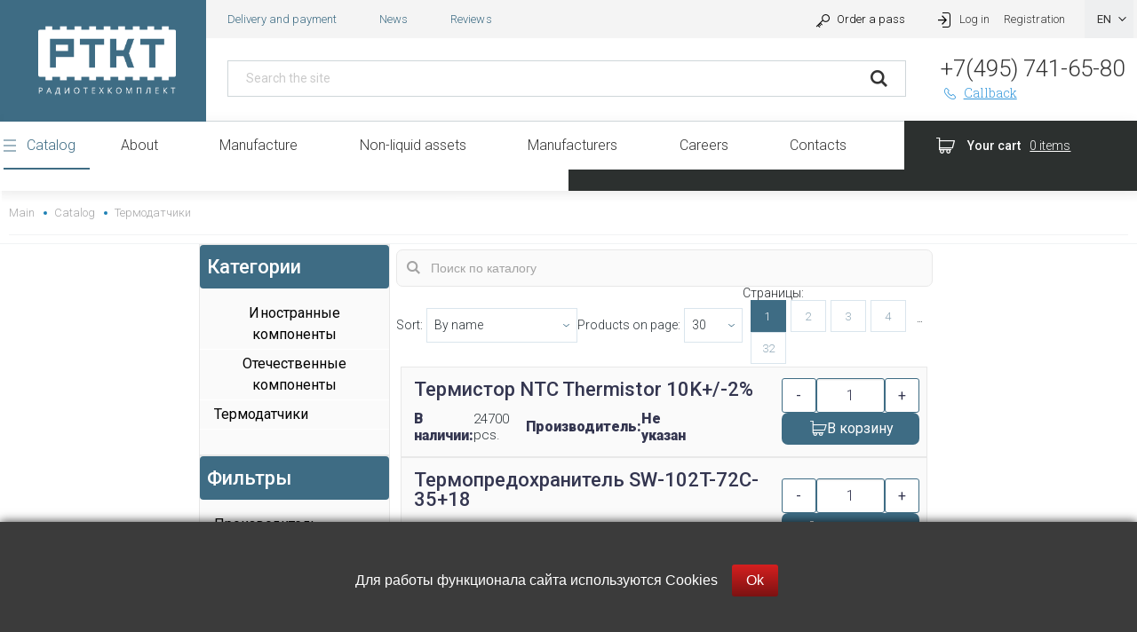

--- FILE ---
content_type: text/html; charset=UTF-8
request_url: https://rtkt.ru/order/
body_size: 19967
content:
<!DOCTYPE html>
<html class="" lang="ru">
	<head>
		<meta http-equiv="Content-Type" content="text/html; charset=UTF-8" />
<link href="/bitrix/cache/css/s1/rtkt/kernel_main/kernel_main_v1.css?172605881010074" type="text/css"  rel="stylesheet" />
<link href="/bitrix/js/ui/design-tokens/dist/ui.design-tokens.min.css?172588085123463" type="text/css"  rel="stylesheet" />
<link href="/bitrix/js/ui/fonts/opensans/ui.font.opensans.min.css?16806291452320" type="text/css"  rel="stylesheet" />
<link href="/bitrix/js/main/popup/dist/main.popup.bundle.min.css?172588111226598" type="text/css"  rel="stylesheet" />
<link href="/bitrix/panel/main/popup.min.css?168062938420774" type="text/css"  rel="stylesheet" />
<link href="/bitrix/cache/css/s1/rtkt/template_304874812440a2a66082a8a1296e6d67/template_304874812440a2a66082a8a1296e6d67_v1.css?1760347762201588" type="text/css"  data-template-style="true" rel="stylesheet" />
<script>if(!window.BX)window.BX={};if(!window.BX.message)window.BX.message=function(mess){if(typeof mess==='object'){for(let i in mess) {BX.message[i]=mess[i];} return true;}};</script>
<script>(window.BX||top.BX).message({"pull_server_enabled":"N","pull_config_timestamp":0,"pull_guest_mode":"N","pull_guest_user_id":0});(window.BX||top.BX).message({"PULL_OLD_REVISION":"Для продолжения корректной работы с сайтом необходимо перезагрузить страницу."});</script>
<script>(window.BX||top.BX).message({"JS_CORE_LOADING":"Загрузка...","JS_CORE_NO_DATA":"- Нет данных -","JS_CORE_WINDOW_CLOSE":"Закрыть","JS_CORE_WINDOW_EXPAND":"Развернуть","JS_CORE_WINDOW_NARROW":"Свернуть в окно","JS_CORE_WINDOW_SAVE":"Сохранить","JS_CORE_WINDOW_CANCEL":"Отменить","JS_CORE_WINDOW_CONTINUE":"Продолжить","JS_CORE_H":"ч","JS_CORE_M":"м","JS_CORE_S":"с","JSADM_AI_HIDE_EXTRA":"Скрыть лишние","JSADM_AI_ALL_NOTIF":"Показать все","JSADM_AUTH_REQ":"Требуется авторизация!","JS_CORE_WINDOW_AUTH":"Войти","JS_CORE_IMAGE_FULL":"Полный размер"});</script>

<script src="/bitrix/js/main/core/core.min.js?1725882274225422"></script>

<script>BX.Runtime.registerExtension({"name":"main.core","namespace":"BX","loaded":true});</script>
<script>BX.setJSList(["\/bitrix\/js\/main\/core\/core_ajax.js","\/bitrix\/js\/main\/core\/core_promise.js","\/bitrix\/js\/main\/polyfill\/promise\/js\/promise.js","\/bitrix\/js\/main\/loadext\/loadext.js","\/bitrix\/js\/main\/loadext\/extension.js","\/bitrix\/js\/main\/polyfill\/promise\/js\/promise.js","\/bitrix\/js\/main\/polyfill\/find\/js\/find.js","\/bitrix\/js\/main\/polyfill\/includes\/js\/includes.js","\/bitrix\/js\/main\/polyfill\/matches\/js\/matches.js","\/bitrix\/js\/ui\/polyfill\/closest\/js\/closest.js","\/bitrix\/js\/main\/polyfill\/fill\/main.polyfill.fill.js","\/bitrix\/js\/main\/polyfill\/find\/js\/find.js","\/bitrix\/js\/main\/polyfill\/matches\/js\/matches.js","\/bitrix\/js\/main\/polyfill\/core\/dist\/polyfill.bundle.js","\/bitrix\/js\/main\/core\/core.js","\/bitrix\/js\/main\/polyfill\/intersectionobserver\/js\/intersectionobserver.js","\/bitrix\/js\/main\/lazyload\/dist\/lazyload.bundle.js","\/bitrix\/js\/main\/polyfill\/core\/dist\/polyfill.bundle.js","\/bitrix\/js\/main\/parambag\/dist\/parambag.bundle.js"]);
</script>
<script>BX.Runtime.registerExtension({"name":"fx","namespace":"window","loaded":true});</script>
<script>BX.Runtime.registerExtension({"name":"ui.design-tokens","namespace":"window","loaded":true});</script>
<script>BX.Runtime.registerExtension({"name":"ui.fonts.opensans","namespace":"window","loaded":true});</script>
<script>BX.Runtime.registerExtension({"name":"main.popup","namespace":"BX.Main","loaded":true});</script>
<script>BX.Runtime.registerExtension({"name":"popup","namespace":"window","loaded":true});</script>
<script>BX.Runtime.registerExtension({"name":"main.pageobject","namespace":"window","loaded":true});</script>
<script>(window.BX||top.BX).message({"JS_CORE_LOADING":"Загрузка...","JS_CORE_NO_DATA":"- Нет данных -","JS_CORE_WINDOW_CLOSE":"Закрыть","JS_CORE_WINDOW_EXPAND":"Развернуть","JS_CORE_WINDOW_NARROW":"Свернуть в окно","JS_CORE_WINDOW_SAVE":"Сохранить","JS_CORE_WINDOW_CANCEL":"Отменить","JS_CORE_WINDOW_CONTINUE":"Продолжить","JS_CORE_H":"ч","JS_CORE_M":"м","JS_CORE_S":"с","JSADM_AI_HIDE_EXTRA":"Скрыть лишние","JSADM_AI_ALL_NOTIF":"Показать все","JSADM_AUTH_REQ":"Требуется авторизация!","JS_CORE_WINDOW_AUTH":"Войти","JS_CORE_IMAGE_FULL":"Полный размер"});</script>
<script>BX.Runtime.registerExtension({"name":"window","namespace":"window","loaded":true});</script>
<script>(window.BX||top.BX).message({"AMPM_MODE":false});(window.BX||top.BX).message({"MONTH_1":"Январь","MONTH_2":"Февраль","MONTH_3":"Март","MONTH_4":"Апрель","MONTH_5":"Май","MONTH_6":"Июнь","MONTH_7":"Июль","MONTH_8":"Август","MONTH_9":"Сентябрь","MONTH_10":"Октябрь","MONTH_11":"Ноябрь","MONTH_12":"Декабрь","MONTH_1_S":"января","MONTH_2_S":"февраля","MONTH_3_S":"марта","MONTH_4_S":"апреля","MONTH_5_S":"мая","MONTH_6_S":"июня","MONTH_7_S":"июля","MONTH_8_S":"августа","MONTH_9_S":"сентября","MONTH_10_S":"октября","MONTH_11_S":"ноября","MONTH_12_S":"декабря","MON_1":"янв","MON_2":"фев","MON_3":"мар","MON_4":"апр","MON_5":"мая","MON_6":"июн","MON_7":"июл","MON_8":"авг","MON_9":"сен","MON_10":"окт","MON_11":"ноя","MON_12":"дек","DAY_OF_WEEK_0":"Воскресенье","DAY_OF_WEEK_1":"Понедельник","DAY_OF_WEEK_2":"Вторник","DAY_OF_WEEK_3":"Среда","DAY_OF_WEEK_4":"Четверг","DAY_OF_WEEK_5":"Пятница","DAY_OF_WEEK_6":"Суббота","DOW_0":"Вс","DOW_1":"Пн","DOW_2":"Вт","DOW_3":"Ср","DOW_4":"Чт","DOW_5":"Пт","DOW_6":"Сб","FD_SECOND_AGO_0":"#VALUE# секунд назад","FD_SECOND_AGO_1":"#VALUE# секунду назад","FD_SECOND_AGO_10_20":"#VALUE# секунд назад","FD_SECOND_AGO_MOD_1":"#VALUE# секунду назад","FD_SECOND_AGO_MOD_2_4":"#VALUE# секунды назад","FD_SECOND_AGO_MOD_OTHER":"#VALUE# секунд назад","FD_SECOND_DIFF_0":"#VALUE# секунд","FD_SECOND_DIFF_1":"#VALUE# секунда","FD_SECOND_DIFF_10_20":"#VALUE# секунд","FD_SECOND_DIFF_MOD_1":"#VALUE# секунда","FD_SECOND_DIFF_MOD_2_4":"#VALUE# секунды","FD_SECOND_DIFF_MOD_OTHER":"#VALUE# секунд","FD_SECOND_SHORT":"#VALUE#с","FD_MINUTE_AGO_0":"#VALUE# минут назад","FD_MINUTE_AGO_1":"#VALUE# минуту назад","FD_MINUTE_AGO_10_20":"#VALUE# минут назад","FD_MINUTE_AGO_MOD_1":"#VALUE# минуту назад","FD_MINUTE_AGO_MOD_2_4":"#VALUE# минуты назад","FD_MINUTE_AGO_MOD_OTHER":"#VALUE# минут назад","FD_MINUTE_DIFF_0":"#VALUE# минут","FD_MINUTE_DIFF_1":"#VALUE# минута","FD_MINUTE_DIFF_10_20":"#VALUE# минут","FD_MINUTE_DIFF_MOD_1":"#VALUE# минута","FD_MINUTE_DIFF_MOD_2_4":"#VALUE# минуты","FD_MINUTE_DIFF_MOD_OTHER":"#VALUE# минут","FD_MINUTE_0":"#VALUE# минут","FD_MINUTE_1":"#VALUE# минуту","FD_MINUTE_10_20":"#VALUE# минут","FD_MINUTE_MOD_1":"#VALUE# минуту","FD_MINUTE_MOD_2_4":"#VALUE# минуты","FD_MINUTE_MOD_OTHER":"#VALUE# минут","FD_MINUTE_SHORT":"#VALUE#мин","FD_HOUR_AGO_0":"#VALUE# часов назад","FD_HOUR_AGO_1":"#VALUE# час назад","FD_HOUR_AGO_10_20":"#VALUE# часов назад","FD_HOUR_AGO_MOD_1":"#VALUE# час назад","FD_HOUR_AGO_MOD_2_4":"#VALUE# часа назад","FD_HOUR_AGO_MOD_OTHER":"#VALUE# часов назад","FD_HOUR_DIFF_0":"#VALUE# часов","FD_HOUR_DIFF_1":"#VALUE# час","FD_HOUR_DIFF_10_20":"#VALUE# часов","FD_HOUR_DIFF_MOD_1":"#VALUE# час","FD_HOUR_DIFF_MOD_2_4":"#VALUE# часа","FD_HOUR_DIFF_MOD_OTHER":"#VALUE# часов","FD_HOUR_SHORT":"#VALUE#ч","FD_YESTERDAY":"вчера","FD_TODAY":"сегодня","FD_TOMORROW":"завтра","FD_DAY_AGO_0":"#VALUE# дней назад","FD_DAY_AGO_1":"#VALUE# день назад","FD_DAY_AGO_10_20":"#VALUE# дней назад","FD_DAY_AGO_MOD_1":"#VALUE# день назад","FD_DAY_AGO_MOD_2_4":"#VALUE# дня назад","FD_DAY_AGO_MOD_OTHER":"#VALUE# дней назад","FD_DAY_DIFF_0":"#VALUE# дней","FD_DAY_DIFF_1":"#VALUE# день","FD_DAY_DIFF_10_20":"#VALUE# дней","FD_DAY_DIFF_MOD_1":"#VALUE# день","FD_DAY_DIFF_MOD_2_4":"#VALUE# дня","FD_DAY_DIFF_MOD_OTHER":"#VALUE# дней","FD_DAY_AT_TIME":"#DAY# в #TIME#","FD_DAY_SHORT":"#VALUE#д","FD_MONTH_AGO_0":"#VALUE# месяцев назад","FD_MONTH_AGO_1":"#VALUE# месяц назад","FD_MONTH_AGO_10_20":"#VALUE# месяцев назад","FD_MONTH_AGO_MOD_1":"#VALUE# месяц назад","FD_MONTH_AGO_MOD_2_4":"#VALUE# месяца назад","FD_MONTH_AGO_MOD_OTHER":"#VALUE# месяцев назад","FD_MONTH_DIFF_0":"#VALUE# месяцев","FD_MONTH_DIFF_1":"#VALUE# месяц","FD_MONTH_DIFF_10_20":"#VALUE# месяцев","FD_MONTH_DIFF_MOD_1":"#VALUE# месяц","FD_MONTH_DIFF_MOD_2_4":"#VALUE# месяца","FD_MONTH_DIFF_MOD_OTHER":"#VALUE# месяцев","FD_MONTH_SHORT":"#VALUE#мес","FD_YEARS_AGO_0":"#VALUE# лет назад","FD_YEARS_AGO_1":"#VALUE# год назад","FD_YEARS_AGO_10_20":"#VALUE# лет назад","FD_YEARS_AGO_MOD_1":"#VALUE# год назад","FD_YEARS_AGO_MOD_2_4":"#VALUE# года назад","FD_YEARS_AGO_MOD_OTHER":"#VALUE# лет назад","FD_YEARS_DIFF_0":"#VALUE# лет","FD_YEARS_DIFF_1":"#VALUE# год","FD_YEARS_DIFF_10_20":"#VALUE# лет","FD_YEARS_DIFF_MOD_1":"#VALUE# год","FD_YEARS_DIFF_MOD_2_4":"#VALUE# года","FD_YEARS_DIFF_MOD_OTHER":"#VALUE# лет","FD_YEARS_SHORT_0":"#VALUE#л","FD_YEARS_SHORT_1":"#VALUE#г","FD_YEARS_SHORT_10_20":"#VALUE#л","FD_YEARS_SHORT_MOD_1":"#VALUE#г","FD_YEARS_SHORT_MOD_2_4":"#VALUE#г","FD_YEARS_SHORT_MOD_OTHER":"#VALUE#л","CAL_BUTTON":"Выбрать","CAL_TIME_SET":"Установить время","CAL_TIME":"Время","FD_LAST_SEEN_TOMORROW":"завтра в #TIME#","FD_LAST_SEEN_NOW":"только что","FD_LAST_SEEN_TODAY":"сегодня в #TIME#","FD_LAST_SEEN_YESTERDAY":"вчера в #TIME#","FD_LAST_SEEN_MORE_YEAR":"более года назад"});</script>
<script type="extension/settings" data-extension="main.date">{"formats":{"FORMAT_DATE":"DD.MM.YYYY","FORMAT_DATETIME":"DD.MM.YYYY HH:MI:SS","SHORT_DATE_FORMAT":"d.m.Y","MEDIUM_DATE_FORMAT":"j M Y","LONG_DATE_FORMAT":"j F Y","DAY_MONTH_FORMAT":"j F","DAY_SHORT_MONTH_FORMAT":"j M","SHORT_DAY_OF_WEEK_MONTH_FORMAT":"D, j F","SHORT_DAY_OF_WEEK_SHORT_MONTH_FORMAT":"D, j M","DAY_OF_WEEK_MONTH_FORMAT":"l, j F","FULL_DATE_FORMAT":"l, j F  Y","SHORT_TIME_FORMAT":"H:i","LONG_TIME_FORMAT":"H:i:s"}}</script>
<script>BX.Runtime.registerExtension({"name":"main.date","namespace":"BX.Main","loaded":true});</script>
<script>(window.BX||top.BX).message({"WEEK_START":1});</script>
<script>BX.Runtime.registerExtension({"name":"date","namespace":"window","loaded":true});</script>
<script>(window.BX||top.BX).message({"LANGUAGE_ID":"ru","FORMAT_DATE":"DD.MM.YYYY","FORMAT_DATETIME":"DD.MM.YYYY HH:MI:SS","COOKIE_PREFIX":"BITRIX_SM","SERVER_TZ_OFFSET":"10800","UTF_MODE":"Y","SITE_ID":"s1","SITE_DIR":"\/","USER_ID":"","SERVER_TIME":1768960991,"USER_TZ_OFFSET":0,"USER_TZ_AUTO":"Y","bitrix_sessid":"13d0664a837b949bfa2f39864bc6c72a"});</script>

<script  src="/bitrix/cache/js/s1/rtkt/kernel_main/kernel_main_v1.js?1726060923155575"></script>
<script src="/bitrix/js/pull/protobuf/protobuf.min.js?168062725176433"></script>
<script src="/bitrix/js/pull/protobuf/model.min.js?168062725114190"></script>
<script src="/bitrix/js/main/core/core_promise.min.js?16040683552490"></script>
<script src="/bitrix/js/rest/client/rest.client.min.js?16806264759240"></script>
<script src="/bitrix/js/pull/client/pull.client.min.js?172588130349664"></script>
<script src="/bitrix/js/main/popup/dist/main.popup.bundle.min.js?172588134265824"></script>
<script>BX.setJSList(["\/bitrix\/js\/main\/core\/core_fx.js","\/bitrix\/js\/main\/date\/main.date.js","\/bitrix\/js\/main\/core\/core_date.js","\/bitrix\/js\/main\/session.js","\/bitrix\/js\/main\/pageobject\/pageobject.js","\/bitrix\/js\/main\/core\/core_window.js","\/bitrix\/js\/main\/utils.js","\/local\/templates\/rtkt\/js\/jquery-3.2.1.min.js","\/local\/templates\/rtkt\/js\/libs.js","\/local\/templates\/rtkt\/js\/foundation.min.js","\/local\/templates\/rtkt\/js\/jquery.maskedinput.js","\/local\/templates\/rtkt\/js\/foundation-datepicker.js","\/local\/templates\/rtkt\/js\/jquery.sameheight.js","\/local\/templates\/rtkt\/js\/utils.js","\/local\/templates\/rtkt\/js\/script.js","\/local\/templates\/rtkt\/js\/main.js","\/local\/templates\/rtkt\/components\/bitrix\/sale.basket.basket.line\/rtkt\/script.js","\/bitrix\/components\/bitrix\/search.title\/script.js","\/local\/templates\/rtkt\/components\/kokoc\/main.register\/popup\/script.js","\/local\/templates\/rtkt\/components\/kokoc\/form.result.new\/pass\/script.js","\/local\/templates\/rtkt\/components\/kokoc\/form.result.new\/feedback\/script.js"]);</script>
<script>BX.setCSSList(["\/bitrix\/js\/main\/core\/css\/core_date.css","\/local\/templates\/rtkt\/css\/screen.css","\/local\/templates\/rtkt\/css\/main.css","\/local\/templates\/rtkt\/css\/foundation-datepicker.min.css","\/local\/templates\/rtkt\/components\/bitrix\/search.title\/rtkt\/style.css"]);</script>
<script>
					(function () {
						"use strict";

						var counter = function ()
						{
							var cookie = (function (name) {
								var parts = ("; " + document.cookie).split("; " + name + "=");
								if (parts.length == 2) {
									try {return JSON.parse(decodeURIComponent(parts.pop().split(";").shift()));}
									catch (e) {}
								}
							})("BITRIX_CONVERSION_CONTEXT_s1");

							if (cookie && cookie.EXPIRE >= BX.message("SERVER_TIME"))
								return;

							var request = new XMLHttpRequest();
							request.open("POST", "/bitrix/tools/conversion/ajax_counter.php", true);
							request.setRequestHeader("Content-type", "application/x-www-form-urlencoded");
							request.send(
								"SITE_ID="+encodeURIComponent("s1")+
								"&sessid="+encodeURIComponent(BX.bitrix_sessid())+
								"&HTTP_REFERER="+encodeURIComponent(document.referrer)
							);
						};

						if (window.frameRequestStart === true)
							BX.addCustomEvent("onFrameDataReceived", counter);
						else
							BX.ready(counter);
					})();
				</script>

<script  src="/bitrix/cache/js/s1/rtkt/template_020ddae1beb9ea1a82b4afac16055fe7/template_020ddae1beb9ea1a82b4afac16055fe7_v1.js?1761122420556380"></script>

		<title>Корзина</title>
		<meta name="viewport" content="width=device-width">
		<meta charset="utf-8">
		<link rel="apple-touch-icon" sizes="180x180" href="/apple-touch-icon.png">
		<link rel="icon" type="image/png" sizes="64x32" href="/favicon-64x64.png">
		<link rel="icon" type="image/png" sizes="32x32" href="/favicon-32x32.png">
		<link rel="icon" type="image/png" sizes="16x16" href="/favicon-16x16.png">
				<link rel="mask-icon" href="/safari-pinned-tab.svg" color="#5bbad5">
		<meta name="theme-color" content="#ffffff">
																										<script>
		(function(i,s,o,g,r,a,m){i['GoogleAnalyticsObject']=r;i[r]=i[r]||function(){
		(i[r].q=i[r].q||[]).push(arguments)},i[r].l=1*new Date();a=s.createElement(o),
		m=s.getElementsByTagName(o)[0];a.async=1;a.src=g;m.parentNode.insertBefore(a,m)
		})(window,document,'script','//www.google-analytics.com/analytics.js','ga');

		ga('create', 'UA-64505120-1', 'auto');
		ga('send', 'pageview');
		</script>
	</head>
	<body>
<!-- Yandex.Metrika counter -->
<script type="text/javascript" data-skip-moving="true">
   (function(m,e,t,r,i,k,a){m[i]=m[i]||function(){(m[i].a=m[i].a||[]).push(arguments)};
   m[i].l=1*new Date();k=e.createElement(t),a=e.getElementsByTagName(t)[0],k.async=1,k.src=r,a.parentNode.insertBefore(k,a)})
   (window, document, "script", "https://mc.yandex.ru/metrika/tag.js", "ym");

   ym(31102942, "init", {
        clickmap:true,
        trackLinks:true,
        accurateTrackBounce:true,
        ecommerce:"dataLayer"
   });
</script>
<noscript><div><img src="https://mc.yandex.ru/watch/31102942" style="position:absolute; left:-9999px;" alt="" /></div></noscript>
<!-- /Yandex.Metrika counter -->

		<div id="panel"></div>
		<div class="off-canvas-wrapper">
			<div class="off-canvas position-left mobile-menu" data-off-canvas id="mobile-menu">
				<a class="order-pass" data-open="pass">
					<span class="icon-key"></span>
					<span>Заказать пропуск</span>
				</a>
									<a data-open="registration">Регистрация</a>
								
	<nav>
		<ul data-drilldown>
							
										<li>
							<a href="/catalog/">Каталог</a>
							<ul class="columns small-12">
															
										<li>
							<a href="/catalog/inostrannye-komponenty/">Иностранные компоненты</a>
							<ul class="columns small-12">
															
																<li><a href="/catalog/inostrannye-komponenty/adaptery/">Адаптеры</a></li>
																				
																<li><a href="/catalog/inostrannye-komponenty/aksessuary/">Аксессуары</a></li>
																				
																<li><a href="/catalog/inostrannye-komponenty/antenny/">Антенны</a></li>
																				
																<li><a href="/catalog/inostrannye-komponenty/attenyuatory/">Аттенюаторы</a></li>
																				
																<li><a href="/catalog/inostrannye-komponenty/audio-i-videotekhnika/">Аудио и видеотехника</a></li>
																				
																<li><a href="/catalog/inostrannye-komponenty/batareynye-otseki/">Батарейные отсеки</a></li>
																				
																<li><a href="/catalog/inostrannye-komponenty/varikapy/">Варикапы</a></li>
																				
																<li><a href="/catalog/inostrannye-komponenty/varistory/">Варисторы</a></li>
																				
																<li><a href="/catalog/inostrannye-komponenty/ventilyatory/">Вентиляторы</a></li>
																				
																<li><a href="/catalog/inostrannye-komponenty/voltmetry/">Вольтметры</a></li>
																				
																<li><a href="/catalog/inostrannye-komponenty/videokamera/">Видеокамера</a></li>
																				
																<li><a href="/catalog/inostrannye-komponenty/vtulki/">Втулки</a></li>
																				
																<li><a href="/catalog/inostrannye-komponenty/vch-komponenty/">ВЧ компоненты</a></li>
																				
																<li><a href="/catalog/inostrannye-komponenty/kamera/">Камера</a></li>
																				
																<li><a href="/catalog/inostrannye-komponenty/vyklyuchateli/">Выключатели</a></li>
																				
																<li><a href="/catalog/inostrannye-komponenty/generatory/">Генераторы</a></li>
																				
																<li><a href="/catalog/inostrannye-komponenty/datchiki/">Датчики</a></li>
																				
																<li><a href="/catalog/inostrannye-komponenty/dvigateli/">Двигатели</a></li>
																				
																<li><a href="/catalog/inostrannye-komponenty/izdeliya-iz-keramiki/">Изделия из керамики</a></li>
																				
																<li><a href="/catalog/inostrannye-komponenty/derzhateli-batarei/">Держатели батареи</a></li>
																				
																<li><a href="/catalog/inostrannye-komponenty/derzhateli-predokhranitelya/">Держатели предохранителя</a></li>
																				
																<li><a href="/catalog/inostrannye-komponenty/derzhateli-svetodioda/">Держатели светодиода</a></li>
																				
																<li><a href="/catalog/inostrannye-komponenty/dzhampery/">Джамперы</a></li>
																				
																<li><a href="/catalog/inostrannye-komponenty/diodnye-mosty/">Диодные мосты</a></li>
																				
																<li><a href="/catalog/inostrannye-komponenty/diody/">Диоды</a></li>
																				
																<li><a href="/catalog/inostrannye-komponenty/mebel/">Мебель</a></li>
																				
																<li><a href="/catalog/inostrannye-komponenty/displey/">Дисплей</a></li>
																				
																<li><a href="/catalog/inostrannye-komponenty/kompressor/">Компрессор</a></li>
																				
																<li><a href="/catalog/inostrannye-komponenty/drosseli/">Дроссель</a></li>
																				
																<li><a href="/catalog/inostrannye-komponenty/zazhimy/">Зажимы</a></li>
																				
																<li><a href="/catalog/inostrannye-komponenty/zashchitnye-elementy/">Защитные элементы</a></li>
																				
																<li><a href="/catalog/inostrannye-komponenty/nasosy/">Насосы</a></li>
																				
																<li><a href="/catalog/inostrannye-komponenty/produktsiya-lifesmart/">Продукция LifeSmart</a></li>
																				
																<li><a href="/catalog/inostrannye-komponenty/izluchateli-zvuka/">Излучатели звука</a></li>
																				
																<li><a href="/catalog/inostrannye-komponenty/konditsioner/">Кондиционер</a></li>
																				
																<li><a href="/catalog/inostrannye-komponenty/izmeritelnye-pribory/">Измерительные приборы</a></li>
																				
																<li><a href="/catalog/inostrannye-komponenty/indikatory/">Индикаторы</a></li>
																				
																<li><a href="/catalog/inostrannye-komponenty/metizy/">Метизы</a></li>
																				
																<li><a href="/catalog/inostrannye-komponenty/produktsiya-shenzhen-liantronics/">Продукция Shenzhen Liantronics</a></li>
																				
																<li><a href="/catalog/inostrannye-komponenty/produktsiya-wkdq/">Продукция WKDQ</a></li>
																				
																<li><a href="/catalog/inostrannye-komponenty/induktivnosti/">Индуктивности</a></li>
																				
																<li><a href="/catalog/inostrannye-komponenty/produktsiya-dkc/">Продукция DKC</a></li>
																				
																<li><a href="/catalog/inostrannye-komponenty/instrument/">Инструмент</a></li>
																				
																<li><a href="/catalog/inostrannye-komponenty/produktsiya-shenzhen-liantronics_1/">Продукция Shenzhen Liantronics</a></li>
																				
																<li><a href="/catalog/inostrannye-komponenty/ionistory/">Ионисторы</a></li>
																				
																<li><a href="/catalog/inostrannye-komponenty/istochnik-pitaniya_1/">Источник питания</a></li>
																				
																<li><a href="/catalog/inostrannye-komponenty/kabeli/">Кабели</a></li>
																				
																<li><a href="/catalog/inostrannye-komponenty/kabelnye-vvody/">Кабельные вводы</a></li>
																				
																<li><a href="/catalog/inostrannye-komponenty/radiostantsiya/">Радиостанция</a></li>
																				
																<li><a href="/catalog/inostrannye-komponenty/kvartsevye-generatory/">Кварцевые генераторы</a></li>
																				
																<li><a href="/catalog/inostrannye-komponenty/oborudovanie-dlya-zaryadnykh-stantsiy/">Оборудование для зарядных станций</a></li>
																				
																<li><a href="/catalog/inostrannye-komponenty/kvartsevye-rezonatory/">Кварцевые резонаторы</a></li>
																				
																<li><a href="/catalog/inostrannye-komponenty/keramicheskie-rezonatory/">Керамические резонаторы</a></li>
																				
																<li><a href="/catalog/inostrannye-komponenty/provoloka/">Проволока</a></li>
																				
																<li><a href="/catalog/inostrannye-komponenty/radary/">Радары</a></li>
																				
																<li><a href="/catalog/inostrannye-komponenty/klapany/">Клапаны</a></li>
																				
																<li><a href="/catalog/inostrannye-komponenty/postamaty/">Постаматы</a></li>
																				
																<li><a href="/catalog/inostrannye-komponenty/promyshlennaya-avtomatika-danfoss/">Промышленная автоматика </a></li>
																				
																<li><a href="/catalog/inostrannye-komponenty/stanki-i-promyshlennoe-oborudovanie/">Станки и промышленное оборудование</a></li>
																				
																<li><a href="/catalog/inostrannye-komponenty/klemmnik/">Клеммник</a></li>
																				
																<li><a href="/catalog/inostrannye-komponenty/produktsiya-alpha-laser/">Продукция Alpha Laser</a></li>
																				
																<li><a href="/catalog/inostrannye-komponenty/klemmy/">Клеммы</a></li>
																				
																<li><a href="/catalog/inostrannye-komponenty/produktsiya-guangdong-huaguan-semiconductor-co-ltd/">Продукция Guangdong Huaguan Semiconductor Co., Ltd</a></li>
																				
																<li><a href="/catalog/inostrannye-komponenty/upakovka/">Упаковка</a></li>
																				
																<li><a href="/catalog/inostrannye-komponenty/knopki/">Кнопки</a></li>
																				
																<li><a href="/catalog/inostrannye-komponenty/kolpachki/">Колпачки</a></li>
																				
																<li><a href="/catalog/inostrannye-komponenty/koltsa-markirovochnye/">Кольца маркировочные</a></li>
																				
																<li><a href="/catalog/inostrannye-komponenty/kompyuternye-komponenty/">Компьютерные компоненты</a></li>
																				
																<li><a href="/catalog/inostrannye-komponenty/kondensatory/">Конденсаторы</a></li>
																				
																<li><a href="/catalog/inostrannye-komponenty/kondensatory-podstroechnye/">Конденсаторы подстроечные</a></li>
																				
																<li><a href="/catalog/inostrannye-komponenty/kontaktory/">Контакторы</a></li>
																				
																<li><a href="/catalog/inostrannye-komponenty/raznoe_3/">Разное</a></li>
																				
																<li><a href="/catalog/inostrannye-komponenty/kontsevye-plastiny/">Концевые пластины</a></li>
																				
																<li><a href="/catalog/inostrannye-komponenty/korpusy/">Корпусы</a></li>
																				
																<li><a href="/catalog/inostrannye-komponenty/krepezhi/">Крепежи</a></li>
																				
																<li><a href="/catalog/inostrannye-komponenty/krimpery/">Кримперы</a></li>
																				
																<li><a href="/catalog/inostrannye-komponenty/lampy/">Лампы</a></li>
																				
																<li><a href="/catalog/inostrannye-komponenty/magnity/">Магниты</a></li>
																				
																<li><a href="/catalog/inostrannye-komponenty/markery/">Маркеры</a></li>
																				
																<li><a href="/catalog/inostrannye-komponenty/mikroskhemy/">Микросхемы</a></li>
																				
																<li><a href="/catalog/inostrannye-komponenty/mikrofony/">Микрофоны</a></li>
																				
																<li><a href="/catalog/inostrannye-komponenty/fitingi/">Фитинги</a></li>
																				
																<li><a href="/catalog/inostrannye-komponenty/moduli/">Модуль</a></li>
																				
																<li><a href="/catalog/inostrannye-komponenty/multimetry/">Мультиметры</a></li>
																				
																<li><a href="/catalog/inostrannye-komponenty/nakonechniki-kabelnye/">Наконечники кабельные</a></li>
																				
																<li><a href="/catalog/inostrannye-komponenty/obektivy/">Объективы</a></li>
																				
																<li><a href="/catalog/inostrannye-komponenty/optrony/">Оптроны</a></li>
																				
																<li><a href="/catalog/inostrannye-komponenty/otladochnye-komplekty/">Отладочные комплекты</a></li>
																				
																<li><a href="/catalog/inostrannye-komponenty/panelki-pod-m-s/">Панельки под м/с</a></li>
																				
																<li><a href="/catalog/inostrannye-komponenty/patch-kordy/">Патч-корды</a></li>
																				
																<li><a href="/catalog/inostrannye-komponenty/payalnoe-oborudovanie/">Паяльное оборудование</a></li>
																				
																<li><a href="/catalog/inostrannye-komponenty/pereklyuchateli/">Переключатели</a></li>
																				
																<li><a href="/catalog/inostrannye-komponenty/plata/">Плата</a></li>
																				
																<li><a href="/catalog/inostrannye-komponenty/platy-otladochnye/">Платы отладочные</a></li>
																				
																<li><a href="/catalog/inostrannye-komponenty/plenki/">Пленки</a></li>
																				
																<li><a href="/catalog/inostrannye-komponenty/ploshchadki-samokleyushchiesya/">Площадки самоклеющиеся</a></li>
																				
																<li><a href="/catalog/inostrannye-komponenty/podlozhki/">Подложки</a></li>
																				
																<li><a href="/catalog/inostrannye-komponenty/podshipniki/">Подшипники</a></li>
																				
																<li><a href="/catalog/inostrannye-komponenty/poloski-markirovochnye/">Полоски маркировочные</a></li>
																				
																<li><a href="/catalog/inostrannye-komponenty/shkafy/">Шкафы</a></li>
																				
																<li><a href="/catalog/inostrannye-komponenty/predokhraniteli/">Предохранители</a></li>
																				
																<li><a href="/catalog/inostrannye-komponenty/programmatory/">Программаторы</a></li>
																				
																<li><a href="/catalog/inostrannye-komponenty/produktsiya-conrad/">Продукция Conrad</a></li>
																				
																<li><a href="/catalog/inostrannye-komponenty/produktsiya-farnell/">Продукция Farnell</a></li>
																				
																<li><a href="/catalog/inostrannye-komponenty/televizor/">Телевизор</a></li>
																				
																<li><a href="/catalog/inostrannye-komponenty/produktsiya-legrand/">Продукция Legrand</a></li>
																				
																<li><a href="/catalog/inostrannye-komponenty/produktsiya-phoenix-contact/">Продукция Phoenix Contact</a></li>
																				
																<li><a href="/catalog/inostrannye-komponenty/produktsiya-rittal/">Продукция Rittal</a></li>
																				
																<li><a href="/catalog/inostrannye-komponenty/produktsiya-rs/">Продукция RS</a></li>
																				
																<li><a href="/catalog/inostrannye-komponenty/produktsiya-schneider-electric/">Продукция Schneider Electric</a></li>
																				
																<li><a href="/catalog/inostrannye-komponenty/produktsiya-schroff/">Продукция Schroff</a></li>
																				
																<li><a href="/catalog/inostrannye-komponenty/produktsiya-schutzinger/">Продукция Schutzinger</a></li>
																				
																<li><a href="/catalog/inostrannye-komponenty/produktsiya-wago/">Продукция Wago</a></li>
																				
																<li><a href="/catalog/inostrannye-komponenty/produktsiya-weidmueller/">Продукция Weidmueller</a></li>
																				
																<li><a href="/catalog/inostrannye-komponenty/radiatory/">Радиаторы</a></li>
																				
																<li><a href="/catalog/inostrannye-komponenty/razryadniki/">Разрядники</a></li>
																				
																<li><a href="/catalog/inostrannye-komponenty/razemy/">Разъемы</a></li>
																				
																<li><a href="/catalog/inostrannye-komponenty/rezistornye-sborki/">Резисторные сборки</a></li>
																				
																<li><a href="/catalog/inostrannye-komponenty/rezistory/">Резисторы</a></li>
																				
																<li><a href="/catalog/inostrannye-komponenty/rezistory-podstroechnye/">Резисторы подстроечные</a></li>
																				
																<li><a href="/catalog/inostrannye-komponenty/rele/">Реле</a></li>
																				
																<li><a href="/catalog/inostrannye-komponenty/ruchki/">Ручки</a></li>
																				
																<li><a href="/catalog/inostrannye-komponenty/svetodiody/">Светодиоды</a></li>
																				
																<li><a href="/catalog/inostrannye-komponenty/serdechniki/">Сердечники</a></li>
																				
																<li><a href="/catalog/inostrannye-komponenty/simistory/">Симисторы</a></li>
																				
																<li><a href="/catalog/inostrannye-komponenty/sloty/">Слоты</a></li>
																				
																<li><a href="/catalog/inostrannye-komponenty/solenoidy/">Соленоиды</a></li>
																				
																<li><a href="/catalog/inostrannye-komponenty/stabilitrony/">Стабилитроны</a></li>
																				
																<li><a href="/catalog/inostrannye-komponenty/sterilizatory/">Стерилизаторы</a></li>
																				
																<li><a href="/catalog/inostrannye-komponenty/stoyki/">Стойки</a></li>
																				
																<li><a href="/catalog/inostrannye-komponenty/styazhki/">Стяжки</a></li>
																				
																<li><a href="/catalog/inostrannye-komponenty/telefony/">Телефоны</a></li>
																				
																<li><a href="/catalog/inostrannye-komponenty/termistory/">Термисторы</a></li>
																				
																<li><a href="/catalog/inostrannye-komponenty/termopredokhraniteli/">Термопредохранители</a></li>
																				
																<li><a href="/catalog/inostrannye-komponenty/termostaty/">Термостаты</a></li>
																				
																<li><a href="/catalog/inostrannye-komponenty/tiristory/">Тиристоры</a></li>
																				
																<li><a href="/catalog/inostrannye-komponenty/tranzistory/">Транзисторы</a></li>
																				
																<li><a href="/catalog/inostrannye-komponenty/transformatory/">Трансформаторы</a></li>
																				
																<li><a href="/catalog/inostrannye-komponenty/trubki-termousadochnye/">Трубки термоусадочные</a></li>
																				
																<li><a href="/catalog/inostrannye-komponenty/tumblery/">Тумблеры</a></li>
																				
																<li><a href="/catalog/inostrannye-komponenty/udliniteli-setevye/">Удлинители сетевые</a></li>
																				
																<li><a href="/catalog/inostrannye-komponenty/usiliteli/">Усилители</a></li>
																				
																<li><a href="/catalog/inostrannye-komponenty/fiksatory/">Фиксаторы</a></li>
																				
																<li><a href="/catalog/inostrannye-komponenty/filtry/">Фильтры</a></li>
																				
																<li><a href="/catalog/inostrannye-komponenty/fotodiody/">Фотодиоды</a></li>
																				
																<li><a href="/catalog/inostrannye-komponenty/fototranzistory/">Фототранзисторы</a></li>
																				
																<li><a href="/catalog/inostrannye-komponenty/khimiya-dlya-elektroniki/">Химия для электроники</a></li>
																				
										<li>
							<a href="/catalog/inostrannye-komponenty/chip-induktivnosti/">Чип индуктивности</a>
							<ul class="columns small-12">
															
																<li><a href="/catalog/inostrannye-komponenty/chip-induktivnosti/chip-induktivnost-0201/">Чип индуктивность 0201</a></li>
																				
																<li><a href="/catalog/inostrannye-komponenty/chip-induktivnosti/chip-induktivnost-0402/">Чип индуктивность 0402</a></li>
																				
																<li><a href="/catalog/inostrannye-komponenty/chip-induktivnosti/chip-induktivnost-0603/">Чип индуктивность 0603</a></li>
																				
																<li><a href="/catalog/inostrannye-komponenty/chip-induktivnosti/chip-induktivnost-0805/">Чип индуктивность 0805</a></li>
																				
																<li><a href="/catalog/inostrannye-komponenty/chip-induktivnosti/chip-induktivnost-0806/">Чип индуктивность 0806</a></li>
																				
																<li><a href="/catalog/inostrannye-komponenty/chip-induktivnosti/chip-induktivnost-1008/">Чип индуктивность 1008</a></li>
																				
																<li><a href="/catalog/inostrannye-komponenty/chip-induktivnosti/chip-induktivnost-1206/">Чип индуктивность 1206</a></li>
																				
																<li><a href="/catalog/inostrannye-komponenty/chip-induktivnosti/chip-induktivnost-1210/">Чип индуктивность 1210</a></li>
																				
																<li><a href="/catalog/inostrannye-komponenty/chip-induktivnosti/chip-induktivnost-1212/">Чип индуктивность 1212</a></li>
																				
																<li><a href="/catalog/inostrannye-komponenty/chip-induktivnosti/chip-induktivnost-1515/">Чип индуктивность 1515</a></li>
																				
																<li><a href="/catalog/inostrannye-komponenty/chip-induktivnosti/chip-induktivnost-1812/">Чип индуктивность 1812</a></li>
																				
																<li><a href="/catalog/inostrannye-komponenty/chip-induktivnosti/chip-induktivnost-2220/">Чип индуктивность 2220</a></li>
																				
																<li><a href="/catalog/inostrannye-komponenty/chip-induktivnosti/chip-induktivnost-2424/">Чип индуктивность 2424</a></li>
																				
																<li><a href="/catalog/inostrannye-komponenty/chip-induktivnosti/chip-induktivnost-2525/">Чип индуктивность 2525</a></li>
																									</ul></li>				
																<li><a href="/catalog/inostrannye-komponenty/chip-kondensatory/">Чип конденсаторы</a></li>
																				
																<li><a href="/catalog/inostrannye-komponenty/chip-kondensatory-tantalovyy/">Чип конденсаторы танталовый</a></li>
																				
																<li><a href="/catalog/inostrannye-komponenty/chip-kondensatory-elektroliticheskie/">Чип конденсаторы электролитические</a></li>
																				
																<li><a href="/catalog/inostrannye-komponenty/chip-rezistory/">Чип резисторы</a></li>
																				
																<li><a href="/catalog/inostrannye-komponenty/chip-stabilizatory/">Чип стабилизаторы</a></li>
																				
																<li><a href="/catalog/inostrannye-komponenty/shredery/">Шредеры</a></li>
																				
																<li><a href="/catalog/inostrannye-komponenty/stroitelnaya-tekhnika/">Строительная техника</a></li>
																									</ul></li>				
										<li>
							<a href="/catalog/otechestvennye-komponenty/">Отечественные компоненты</a>
							<ul class="columns small-12">
															
																<li><a href="/catalog/otechestvennye-komponenty/avtomaty-zashchity-i-avtomaticheskie-vyklyuchateli/">Автоматы защиты и автоматические выключатели</a></li>
																				
																<li><a href="/catalog/otechestvennye-komponenty/akusticheskie-ustroystva/">Акустические устройства</a></li>
																				
																<li><a href="/catalog/otechestvennye-komponenty/armatura-podsveta/">Арматура подсвета</a></li>
																				
																<li><a href="/catalog/otechestvennye-komponenty/bloki/">Блоки</a></li>
																				
																<li><a href="/catalog/otechestvennye-komponenty/varistory_1/">Варисторы</a></li>
																				
																<li><a href="/catalog/otechestvennye-komponenty/gerkony/">Герконы</a></li>
																				
																<li><a href="/catalog/otechestvennye-komponenty/gromkogovoriteli/">Громкоговорители</a></li>
																				
																<li><a href="/catalog/otechestvennye-komponenty/datchiki_1/">Датчики</a></li>
																				
										<li>
							<a href="/catalog/otechestvennye-komponenty/drosseli_1/">Дроссели</a>
							<ul class="columns small-12">
															
																<li><a href="/catalog/otechestvennye-komponenty/drosseli_1/drosseli-d/">Дроссели Д</a></li>
																				
																<li><a href="/catalog/otechestvennye-komponenty/drosseli_1/drosseli-dm/">Дроссели ДМ</a></li>
																				
																<li><a href="/catalog/otechestvennye-komponenty/drosseli_1/drosseli-dmm-dpm/">Дроссели ДММ, ДПМ</a></li>
																				
																<li><a href="/catalog/otechestvennye-komponenty/drosseli_1/drosseli-filtratsii/">Дроссели фильтрации</a></li>
																				
																<li><a href="/catalog/otechestvennye-komponenty/drosseli_1/katushki-induktivnosti/">Катушки индуктивности</a></li>
																				
																<li><a href="/catalog/otechestvennye-komponenty/drosseli_1/linii-zaderzhki/">Линии задержки</a></li>
																									</ul></li>				
																<li><a href="/catalog/otechestvennye-komponenty/istochnik-pitaniya/">Источник питания</a></li>
																				
																<li><a href="/catalog/otechestvennye-komponenty/kvartsevye-rezonatory-i-generatory/">Кварцевые резонаторы и генераторы</a></li>
																				
										<li>
							<a href="/catalog/otechestvennye-komponenty/kondensatory_1/">Конденсаторы</a>
							<ul class="columns small-12">
															
																<li><a href="/catalog/otechestvennye-komponenty/kondensatory_1/nabor-kondensatorov/">Набор конденсаторов</a></li>
																				
																<li><a href="/catalog/otechestvennye-komponenty/kondensatory_1/kondensatornye-sborki/">Конденсаторные сборки</a></li>
																				
																<li><a href="/catalog/otechestvennye-komponenty/kondensatory_1/kondensatory-keramicheskie/">Конденсаторы керамические</a></li>
																				
																<li><a href="/catalog/otechestvennye-komponenty/kondensatory_1/kondensatory-keramicheskie-vysokovoltnye/">Конденсаторы керамические высоковольтные</a></li>
																				
																<li><a href="/catalog/otechestvennye-komponenty/kondensatory_1/kondensatory-metallo-bumazhnye/">Конденсаторы металло-бумажные</a></li>
																				
																<li><a href="/catalog/otechestvennye-komponenty/kondensatory_1/kondensatory-postoyannoy-yemk-oksidno-poluprov-k53/">Конденсаторы постоянной ёмк. оксидно-полупров. К53</a></li>
																				
																<li><a href="/catalog/otechestvennye-komponenty/kondensatory_1/kondensatory-postoyannoy-yemk-oksidno-elektrol-k50/">Конденсаторы постоянной ёмк. оксидно-электрол.  К50</a></li>
																				
																<li><a href="/catalog/otechestvennye-komponenty/kondensatory_1/kondensatory-postoyannoy-yemk-plyenochnye-i-metalloplyenochnye-k71-72-73-77/">Конденсаторы постоянной ёмк. плёночные и металлоплёночные К71,72,73,77</a></li>
																				
																<li><a href="/catalog/otechestvennye-komponenty/kondensatory_1/kondensatory-postoyannoy-yemkosti-keramicheskie-k10-17/">Конденсаторы постоянной ёмкости керамические К10-17</a></li>
																				
																<li><a href="/catalog/otechestvennye-komponenty/kondensatory_1/kondensatory-postoyannoy-yemkosti-keramicheskie-k10-42-43-50-54/">Конденсаторы постоянной ёмкости керамические К10-42,43,50,54</a></li>
																				
																<li><a href="/catalog/otechestvennye-komponenty/kondensatory_1/kondensatory-postoyannoy-yemkosti-keramicheskie-k10-47/">Конденсаторы постоянной ёмкости керамические К10-47</a></li>
																				
																<li><a href="/catalog/otechestvennye-komponenty/kondensatory_1/kondensatory-postoyannoy-yemkosti-keramicheskie-k10-57-67-69/">Конденсаторы постоянной ёмкости керамические К10-57,67,69</a></li>
																				
																<li><a href="/catalog/otechestvennye-komponenty/kondensatory_1/kondensatory-postoyannoy-yemkosti-keramicheskie-k26/">Конденсаторы постоянной ёмкости керамические К26</a></li>
																				
																<li><a href="/catalog/otechestvennye-komponenty/kondensatory_1/kondensatory-postoyannoy-yemkosti-keramicheskie-km5/">Конденсаторы постоянной ёмкости керамические КМ5</a></li>
																				
																<li><a href="/catalog/otechestvennye-komponenty/kondensatory_1/kondensatory-postoyannoy-yemkosti-kombinirovannye-k75-78/">Конденсаторы постоянной ёмкости комбинированные К75,78</a></li>
																				
																<li><a href="/catalog/otechestvennye-komponenty/kondensatory_1/kondensatory-postoyannoy-yemkosti-obyemnoporistye-k52/">Конденсаторы постоянной ёмкости объёмнопористые К52</a></li>
																				
																<li><a href="/catalog/otechestvennye-komponenty/kondensatory_1/filtry-pomekhopodavlyayushchie-b14-19-23-25-28-29/">Фильтры помехоподавляющие Б14,19,23,25,28,29</a></li>
																									</ul></li>				
										<li>
							<a href="/catalog/otechestvennye-komponenty/mashiny-elektricheskie-maloy-moshchnosti/">Машины электрические малой мощности</a>
							<ul class="columns small-12">
															
																<li><a href="/catalog/otechestvennye-komponenty/mashiny-elektricheskie-maloy-moshchnosti/vrashchayushchiesya-transformatory/">Вращающиеся трансформаторы</a></li>
																				
																<li><a href="/catalog/otechestvennye-komponenty/mashiny-elektricheskie-maloy-moshchnosti/raznoe/">Разное</a></li>
																				
																<li><a href="/catalog/otechestvennye-komponenty/mashiny-elektricheskie-maloy-moshchnosti/elektroventilyatory/">Электровентиляторы</a></li>
																				
																<li><a href="/catalog/otechestvennye-komponenty/mashiny-elektricheskie-maloy-moshchnosti/elektrodvigateli/">Электродвигатели</a></li>
																									</ul></li>				
																<li><a href="/catalog/otechestvennye-komponenty/mikroskhemy_1/">Микросхемы</a></li>
																				
																<li><a href="/catalog/otechestvennye-komponenty/paneli/">Панели</a></li>
																				
										<li>
							<a href="/catalog/otechestvennye-komponenty/pereklyuchateli_1/">Переключатели</a>
							<ul class="columns small-12">
															
																<li><a href="/catalog/otechestvennye-komponenty/pereklyuchateli_1/vyklyuchateli_1/">Выключатели</a></li>
																				
																<li><a href="/catalog/otechestvennye-komponenty/pereklyuchateli_1/vyklyuchateli-dvizhkovye-vdm/">Выключатели движковые ВДМ</a></li>
																				
																<li><a href="/catalog/otechestvennye-komponenty/pereklyuchateli_1/germovyklyuchateli/">Гермовыключатели</a></li>
																				
																<li><a href="/catalog/otechestvennye-komponenty/pereklyuchateli_1/germopereklyuchateli/">Гермопереключатели</a></li>
																				
																<li><a href="/catalog/otechestvennye-komponenty/pereklyuchateli_1/knopki-k-km-kp-kr-kz/">Кнопки К,КМ,КП,КР,КЗ</a></li>
																				
																<li><a href="/catalog/otechestvennye-komponenty/pereklyuchateli_1/knopki-posty-knopochnye-ke-pke/">Кнопки, посты кнопочные КЕ, ПКЕ</a></li>
																				
																<li><a href="/catalog/otechestvennye-komponenty/pereklyuchateli_1/kolpachki_1/">Колпачки</a></li>
																				
																<li><a href="/catalog/otechestvennye-komponenty/pereklyuchateli_1/mikrovyklyuchateli-odnotsepevye/">Микровыключатели  одноцепевые</a></li>
																				
																<li><a href="/catalog/otechestvennye-komponenty/pereklyuchateli_1/mikropereklyuchateli-mt-mp/">Микропереключатели МТ, МП</a></li>
																				
																<li><a href="/catalog/otechestvennye-komponenty/pereklyuchateli_1/mikropereklyuchateli-pm-p1m/">Микропереключатели ПМ,П1М</a></li>
																				
																<li><a href="/catalog/otechestvennye-komponenty/pereklyuchateli_1/pereklyuchateli-avtomobilnye/">Переключатели автомобильные</a></li>
																				
																<li><a href="/catalog/otechestvennye-komponenty/pereklyuchateli_1/pereklyuchateli-galetnye-pg/">Переключатели галетные ПГ</a></li>
																				
																<li><a href="/catalog/otechestvennye-komponenty/pereklyuchateli_1/pereklyuchateli-gerkonovye/">Переключатели герконовые</a></li>
																				
																<li><a href="/catalog/otechestvennye-komponenty/pereklyuchateli_1/pereklyuchateli-dvizhkovye-pdm/">Переключатели движковые ПДМ</a></li>
																				
																<li><a href="/catalog/otechestvennye-komponenty/pereklyuchateli_1/pereklyuchateli-distantsionnye-dp/">Переключатели дистанционные ДП</a></li>
																				
																<li><a href="/catalog/otechestvennye-komponenty/pereklyuchateli_1/pereklyuchateli-knopochnye-kmd/">Переключатели кнопочные КМД</a></li>
																				
																<li><a href="/catalog/otechestvennye-komponenty/pereklyuchateli_1/pereklyuchateli-knopochnye-pk-pkb-pkn/">Переключатели кнопочные ПК,ПКБ,ПКН</a></li>
																				
																<li><a href="/catalog/otechestvennye-komponenty/pereklyuchateli_1/pereklyuchateli-paketnye/">Переключатели пакетные</a></li>
																				
																<li><a href="/catalog/otechestvennye-komponenty/pereklyuchateli_1/pereklyuchateli-perekidnye-programmnye-vykl/">Переключатели перекидные, программные;выкл.</a></li>
																				
																<li><a href="/catalog/otechestvennye-komponenty/pereklyuchateli_1/pereklyuchateli-png/">Переключатели ПНГ</a></li>
																				
																<li><a href="/catalog/otechestvennye-komponenty/pereklyuchateli_1/pereklyuchateli-povorotnye/">Переключатели поворотные</a></li>
																				
																<li><a href="/catalog/otechestvennye-komponenty/pereklyuchateli_1/pereklyuchateli-tumblernye-pt-p2/">Переключатели тумблерные ПТ,П2</a></li>
																				
																<li><a href="/catalog/otechestvennye-komponenty/pereklyuchateli_1/pereklyuchateli-shchetochnye/">Переключатели щеточные</a></li>
																				
																<li><a href="/catalog/otechestvennye-komponenty/pereklyuchateli_1/tumblery-t-tv-tp/">Тумблеры Т,ТВ,ТП</a></li>
																									</ul></li>				
										<li>
							<a href="/catalog/otechestvennye-komponenty/poluprovodniki/">Полупроводники</a>
							<ul class="columns small-12">
															
																<li><a href="/catalog/otechestvennye-komponenty/poluprovodniki/varikapy_1/">Варикапы</a></li>
																				
																<li><a href="/catalog/otechestvennye-komponenty/poluprovodniki/diody_1/">Диоды</a></li>
																				
																<li><a href="/catalog/otechestvennye-komponenty/poluprovodniki/istochniki-sveta-elektricheskie/">Источники света электрические</a></li>
																				
																<li><a href="/catalog/otechestvennye-komponenty/poluprovodniki/mikrosborki/">Микросборки</a></li>
																				
																<li><a href="/catalog/otechestvennye-komponenty/poluprovodniki/optoelektronnye-pribory/">Оптоэлектронные приборы</a></li>
																				
																<li><a href="/catalog/otechestvennye-komponenty/poluprovodniki/podlozhki_1/">Подложки</a></li>
																				
																<li><a href="/catalog/otechestvennye-komponenty/poluprovodniki/svetodiodnye-indikatory/">Светодиодные индикаторы</a></li>
																				
																<li><a href="/catalog/otechestvennye-komponenty/poluprovodniki/svetodiodnye-kommutatornye-lampy/">Светодиодные коммутаторные лампы</a></li>
																				
																<li><a href="/catalog/otechestvennye-komponenty/poluprovodniki/svetodiody_1/">Светодиоды</a></li>
																				
																<li><a href="/catalog/otechestvennye-komponenty/poluprovodniki/stabilitrony_1/">Стабилитроны</a></li>
																				
																<li><a href="/catalog/otechestvennye-komponenty/poluprovodniki/tiristory_1/">Тиристоры</a></li>
																				
																<li><a href="/catalog/otechestvennye-komponenty/poluprovodniki/tranzistory_1/">Транзисторы</a></li>
																									</ul></li>				
										<li>
							<a href="/catalog/otechestvennye-komponenty/pribory-ferritovye-svch/">Приборы ферритовые СВЧ</a>
							<ul class="columns small-12">
															
																<li><a href="/catalog/otechestvennye-komponenty/pribory-ferritovye-svch/ventili-poloskovye-nizkogo-urovnya-moshchnosti/">Вентили полосковые низкого уровня мощности</a></li>
																				
																<li><a href="/catalog/otechestvennye-komponenty/pribory-ferritovye-svch/tsirkulyatory-poloskovye-nizkogo-urovnya-moshchnosti/">Циркуляторы полосковые низкого уровня мощности</a></li>
																									</ul></li>				
										<li>
							<a href="/catalog/otechestvennye-komponenty/pribory-elektroizmeritelnye/">Приборы электроизмерительные</a>
							<ul class="columns small-12">
															
																<li><a href="/catalog/otechestvennye-komponenty/pribory-elektroizmeritelnye/ampermetry/">Амперметры</a></li>
																				
																<li><a href="/catalog/otechestvennye-komponenty/pribory-elektroizmeritelnye/voltmetry_1/">Вольтметры</a></li>
																				
																<li><a href="/catalog/otechestvennye-komponenty/pribory-elektroizmeritelnye/shunty/">Шунты</a></li>
																									</ul></li>				
																<li><a href="/catalog/otechestvennye-komponenty/radiolampy/">Радиолампы</a></li>
																				
										<li>
							<a href="/catalog/otechestvennye-komponenty/rezistory_1/">Резисторы</a>
							<ul class="columns small-12">
															
																<li><a href="/catalog/otechestvennye-komponenty/rezistory_1/termorezistory-/">Терморезисторы </a></li>
																				
																<li><a href="/catalog/otechestvennye-komponenty/rezistory_1/nabor-rezistorov-b19/">Набор резисторов Б19</a></li>
																				
																<li><a href="/catalog/otechestvennye-komponenty/rezistory_1/nabor-rezistorov-nr1/">Набор резисторов НР1</a></li>
																				
																<li><a href="/catalog/otechestvennye-komponenty/rezistory_1/poglotiteli-rezistivnye/">Поглотители резистивные</a></li>
																				
																<li><a href="/catalog/otechestvennye-komponenty/rezistory_1/rezistory-chip-r1-3-r1-8-r1-9-r1-12-r1-16-r2-67/">Резисторы (ЧИП) Р1-3,Р1-8,Р1-9,Р1-12,Р1-16,Р2-67</a></li>
																				
																<li><a href="/catalog/otechestvennye-komponenty/rezistory_1/rezistory-mlt-mmt-omlt-kim/">Резисторы МЛТ, ММТ, ОМЛТ, КИМ</a></li>
																				
																<li><a href="/catalog/otechestvennye-komponenty/rezistory_1/rezistory-postoyannye/">Резисторы постоянные</a></li>
																				
																<li><a href="/catalog/otechestvennye-komponenty/rezistory_1/rezistory-pp3-ppb/">Резисторы ПП3, ППБ</a></li>
																				
																<li><a href="/catalog/otechestvennye-komponenty/rezistory_1/rezistory-r1-5/">Резисторы Р1-5</a></li>
																				
																<li><a href="/catalog/otechestvennye-komponenty/rezistory_1/rezistory-rp1/">Резисторы РП1</a></li>
																				
																<li><a href="/catalog/otechestvennye-komponenty/rezistory_1/rezistory-s1-4-snyaty-s-proizvodstva-s2-33m/">Резисторы С1-4 (сняты с производства), С2-33М</a></li>
																				
																<li><a href="/catalog/otechestvennye-komponenty/rezistory_1/rezistory-s2-10-s2-14-s2-36-s6/">Резисторы С2-10, С2-14, С2-36, С6</a></li>
																				
																<li><a href="/catalog/otechestvennye-komponenty/rezistory_1/rezistory-s2-29/">Резисторы С2-29</a></li>
																				
																<li><a href="/catalog/otechestvennye-komponenty/rezistory_1/rezistory-s5/">Резисторы С5</a></li>
																				
																<li><a href="/catalog/otechestvennye-komponenty/rezistory_1/rezistory-sp3-sp4-sp5/">Резисторы СП3, СП4, СП5</a></li>
																				
																<li><a href="/catalog/otechestvennye-komponenty/rezistory_1/rezistory-st/">Резисторы СТ</a></li>
																				
																<li><a href="/catalog/otechestvennye-komponenty/rezistory_1/rezistory-tvo/">Резисторы ТВО</a></li>
																				
																<li><a href="/catalog/otechestvennye-komponenty/rezistory_1/termorezistory-kmt-rts-3-tr/">Терморезисторы КМТ, РТС-3, ТР</a></li>
																									</ul></li>				
										<li>
							<a href="/catalog/otechestvennye-komponenty/rele-i-kontaktory/">Реле и контакторы</a>
							<ul class="columns small-12">
															
																<li><a href="/catalog/otechestvennye-komponenty/rele-i-kontaktory/kontaktory_1/">Контакторы</a></li>
																				
																<li><a href="/catalog/otechestvennye-komponenty/rele-i-kontaktory/rele-vakuumnoe/">Реле вакуумное</a></li>
																				
																<li><a href="/catalog/otechestvennye-komponenty/rele-i-kontaktory/rele-vremeni-rv-rsv-vl/">Реле времени РВ,РСВ,ВЛ</a></li>
																				
																<li><a href="/catalog/otechestvennye-komponenty/rele-i-kontaktory/rele-vremeni-uvpm1/">Реле времени УВПМ1</a></li>
																				
																<li><a href="/catalog/otechestvennye-komponenty/rele-i-kontaktory/rele-mku/">Реле МКУ</a></li>
																				
																<li><a href="/catalog/otechestvennye-komponenty/rele-i-kontaktory/rele-promezhutochnye/">Реле промежуточные</a></li>
																				
																<li><a href="/catalog/otechestvennye-komponenty/rele-i-kontaktory/rele-rdv/">Реле РДВ</a></li>
																				
																<li><a href="/catalog/otechestvennye-komponenty/rele-i-kontaktory/rele-rkn-rgk/">Реле РКН, РГК</a></li>
																				
																<li><a href="/catalog/otechestvennye-komponenty/rele-i-kontaktory/rele-rks/">Реле РКС</a></li>
																				
																<li><a href="/catalog/otechestvennye-komponenty/rele-i-kontaktory/rele-rne-rpu/">Реле РНЕ,РПУ</a></li>
																				
																<li><a href="/catalog/otechestvennye-komponenty/rele-i-kontaktory/rele-rpa-rga12-rpv-rsg-ru-rm-rtt-rtl-rpu/">Реле РПА, РГА12, РПВ, РСГ, РУ, РМ,РТТ, РТЛ, РПУ</a></li>
																				
																<li><a href="/catalog/otechestvennye-komponenty/rele-i-kontaktory/rele-rpk/">Реле РПК</a></li>
																				
																<li><a href="/catalog/otechestvennye-komponenty/rele-i-kontaktory/rele-rps-rve-dp/">Реле РПС,РВЭ,ДП</a></li>
																				
																<li><a href="/catalog/otechestvennye-komponenty/rele-i-kontaktory/rele-re-rev-ren/">Реле РЭ, РЭВ, РЭН</a></li>
																				
																<li><a href="/catalog/otechestvennye-komponenty/rele-i-kontaktory/rele-rea-rep-rem/">Реле РЭА, РЭП,РЭМ</a></li>
																				
																<li><a href="/catalog/otechestvennye-komponenty/rele-i-kontaktory/rele-rek-24-51-52-55-60-80-93/">Реле РЭК(24,51,52,55,60,80,93)</a></li>
																				
																<li><a href="/catalog/otechestvennye-komponenty/rele-i-kontaktory/rele-res-10-43-48-52-64-78-90-91-93/">Реле РЭС(10,43,48,52,64,78,90,91,93)</a></li>
																				
																<li><a href="/catalog/otechestvennye-komponenty/rele-i-kontaktory/rele-res59/">Реле РЭС59</a></li>
																				
																<li><a href="/catalog/otechestvennye-komponenty/rele-i-kontaktory/rele-tke-tkd/">Реле ТКЕ, ТКД</a></li>
																									</ul></li>				
																<li><a href="/catalog/otechestvennye-komponenty/svetilniki/">Светильники</a></li>
																				
										<li>
							<a href="/catalog/otechestvennye-komponenty/silovye-poluprovodniki-i-moduli/">Силовые полупроводники и модули</a>
							<ul class="columns small-12">
															
																<li><a href="/catalog/otechestvennye-komponenty/silovye-poluprovodniki-i-moduli/diody_2/">Диоды</a></li>
																				
																<li><a href="/catalog/otechestvennye-komponenty/silovye-poluprovodniki-i-moduli/diody-lavinnye/">Диоды лавинные</a></li>
																				
																<li><a href="/catalog/otechestvennye-komponenty/silovye-poluprovodniki-i-moduli/tiristory_2/">Тиристоры</a></li>
																				
																<li><a href="/catalog/otechestvennye-komponenty/silovye-poluprovodniki-i-moduli/tiristory-lavinnye/">Тиристоры лавинные</a></li>
																				
																<li><a href="/catalog/otechestvennye-komponenty/silovye-poluprovodniki-i-moduli/tiristory-simmetrichnye-triaki/">Тиристоры симметричные (триаки)</a></li>
																									</ul></li>				
										<li>
							<a href="/catalog/otechestvennye-komponenty/soediniteli/">Соединители</a>
							<ul class="columns small-12">
															
																<li><a href="/catalog/otechestvennye-komponenty/soediniteli/soediniteli-grpm3_1/">Соединители ГРПМ3</a></li>
																				
																<li><a href="/catalog/otechestvennye-komponenty/soediniteli/soediniteli-snts170/">Соединители СНЦ170</a></li>
																				
																<li><a href="/catalog/otechestvennye-komponenty/soediniteli/soediniteli-snp306-snp333-snp337-367/">Соединители СНП306, СНП333, СНП337,367</a></li>
																				
																<li><a href="/catalog/otechestvennye-komponenty/soediniteli/zaglushki-k-rs-rsg/">Заглушки к РС, РСГ</a></li>
																				
																<li><a href="/catalog/otechestvennye-komponenty/soediniteli/zaglushki-ek-ep-k-2rm/">Заглушки ЭК,ЭП к 2РМ</a></li>
																				
																<li><a href="/catalog/otechestvennye-komponenty/soediniteli/zaglushki-ek-ep-k-onts-bm-onts-bs/">Заглушки ЭК,ЭП к ОНЦ-БМ, ОНЦ-БС</a></li>
																				
																<li><a href="/catalog/otechestvennye-komponenty/soediniteli/zaglushki-ek-ep-k-snts/">Заглушки ЭК,ЭП к СНЦ</a></li>
																				
																<li><a href="/catalog/otechestvennye-komponenty/soediniteli/kozhukhi/">Кожухи</a></li>
																				
																<li><a href="/catalog/otechestvennye-komponenty/soediniteli/kryshki-nvr-k-sr50-sr75/">Крышки НВР к СР50, СР75</a></li>
																				
																<li><a href="/catalog/otechestvennye-komponenty/soediniteli/mikropoloskovye-soediniteli/">Микрополосковые соединители</a></li>
																				
																<li><a href="/catalog/otechestvennye-komponenty/soediniteli/perekhody-koaksialnye/">Переходы коаксиальные</a></li>
																				
																<li><a href="/catalog/otechestvennye-komponenty/soediniteli/raznoe_1/">Разное</a></li>
																				
																<li><a href="/catalog/otechestvennye-komponenty/soediniteli/soediniteli-2rmg/">Соединители 2РМГ</a></li>
																				
																<li><a href="/catalog/otechestvennye-komponenty/soediniteli/soediniteli-2rmgd/">Соединители 2РМГД</a></li>
																				
																<li><a href="/catalog/otechestvennye-komponenty/soediniteli/soediniteli-2rmgp/">Соединители 2РМГП</a></li>
																				
																<li><a href="/catalog/otechestvennye-komponenty/soediniteli/soediniteli-2rmgpd-2rmgspd/">Соединители 2РМГПД, 2РМГСПД</a></li>
																				
																<li><a href="/catalog/otechestvennye-komponenty/soediniteli/soediniteli-2rmgsd/">Соединители 2РМГСД</a></li>
																				
																<li><a href="/catalog/otechestvennye-komponenty/soediniteli/soediniteli-2rmdt/">Соединители 2РМДТ</a></li>
																				
																<li><a href="/catalog/otechestvennye-komponenty/soediniteli/soediniteli-2rmt/">Соединители 2РМТ</a></li>
																				
																<li><a href="/catalog/otechestvennye-komponenty/soediniteli/soediniteli-2rt20-28-32-36/">Соединители 2РТ20,28,32,36</a></li>
																				
																<li><a href="/catalog/otechestvennye-komponenty/soediniteli/soediniteli-2rtt/">Соединители 2РТТ</a></li>
																				
																<li><a href="/catalog/otechestvennye-komponenty/soediniteli/soediniteli-grpm1/">Соединители ГРПМ1</a></li>
																				
																<li><a href="/catalog/otechestvennye-komponenty/soediniteli/soediniteli-grpm2/">Соединители ГРПМ2</a></li>
																				
																<li><a href="/catalog/otechestvennye-komponenty/soediniteli/soediniteli-grpm3/">Соединители ГРПМ3</a></li>
																				
																<li><a href="/catalog/otechestvennye-komponenty/soediniteli/soediniteli-grpm9/">Соединители ГРПМ9</a></li>
																				
																<li><a href="/catalog/otechestvennye-komponenty/soediniteli/soediniteli-grpmsh1-v10-rppm17-onp-ni/">Соединители ГРПМШ1, В10, РППМ17, ОНП-НИ</a></li>
																				
																<li><a href="/catalog/otechestvennye-komponenty/soediniteli/soediniteli-grpmsh2/">Соединители ГРПМШ2</a></li>
																				
																<li><a href="/catalog/otechestvennye-komponenty/soediniteli/soediniteli-grpp3-72/">Соединители ГРПП3, 72</a></li>
																				
																<li><a href="/catalog/otechestvennye-komponenty/soediniteli/soediniteli-mr1/">Соединители МР1</a></li>
																				
																<li><a href="/catalog/otechestvennye-komponenty/soediniteli/soediniteli-mrn/">Соединители МРН</a></li>
																				
																<li><a href="/catalog/otechestvennye-komponenty/soediniteli/soediniteli-onp-zhi-8/">Соединители ОНП-ЖИ-8</a></li>
																				
																<li><a href="/catalog/otechestvennye-komponenty/soediniteli/soediniteli-onpvg-7-10/">Соединители ОНПВГ-7,10</a></li>
																				
																<li><a href="/catalog/otechestvennye-komponenty/soediniteli/soediniteli-onpvg81-86/">Соединители ОНПВГ81,86</a></li>
																				
																<li><a href="/catalog/otechestvennye-komponenty/soediniteli/soediniteli-onpvs-53/">Соединители ОНПВС-53</a></li>
																				
																<li><a href="/catalog/otechestvennye-komponenty/soediniteli/soediniteli-onpvs71/">Соединители ОНПВС71</a></li>
																				
																<li><a href="/catalog/otechestvennye-komponenty/soediniteli/soediniteli-onpkg56/">Соединители ОНПКГ56</a></li>
																				
																<li><a href="/catalog/otechestvennye-komponenty/soediniteli/soediniteli-onpks-10-11/">Соединители ОНПКС 10,11</a></li>
																				
																<li><a href="/catalog/otechestvennye-komponenty/soediniteli/soediniteli-onpks23/">Соединители ОНПКС23</a></li>
																				
																<li><a href="/catalog/otechestvennye-komponenty/soediniteli/soediniteli-onpks92/">Соединители ОНПКС92</a></li>
																				
																<li><a href="/catalog/otechestvennye-komponenty/soediniteli/soediniteli-onpsg/">Соединители ОНПСГ</a></li>
																				
																<li><a href="/catalog/otechestvennye-komponenty/soediniteli/soediniteli-onts-bg-1/">Соединители ОНц-БГ-1</a></li>
																				
																<li><a href="/catalog/otechestvennye-komponenty/soediniteli/soediniteli-onts-bs/">Соединители ОНц-БС</a></li>
																				
																<li><a href="/catalog/otechestvennye-komponenty/soediniteli/soediniteli-onts-bs_1/">Соединители ОНЦ-БС</a></li>
																				
																<li><a href="/catalog/otechestvennye-komponenty/soediniteli/soediniteli-onts-vg-6/">Соединители ОНЦ-ВГ-6</a></li>
																				
																<li><a href="/catalog/otechestvennye-komponenty/soediniteli/soediniteli-ontsrg-09/">Соединители ОНЦРГ-09</a></li>
																				
																<li><a href="/catalog/otechestvennye-komponenty/soediniteli/soediniteli-opticheskie/">Соединители оптические</a></li>
																				
																<li><a href="/catalog/otechestvennye-komponenty/soediniteli/soediniteli-os-rb/">Соединители ОС-РБ</a></li>
																				
																<li><a href="/catalog/otechestvennye-komponenty/soediniteli/soediniteli-os144e/">Соединители ОС144Е</a></li>
																				
																<li><a href="/catalog/otechestvennye-komponenty/soediniteli/soediniteli-r-shr-sshr-sshrg-rt-rg/">Соединители Р, ШР, СШР, СШРГ, РТ, РГ</a></li>
																				
																<li><a href="/catalog/otechestvennye-komponenty/soediniteli/soediniteli-rbm4-5/">Соединители РБМ4,5</a></li>
																				
																<li><a href="/catalog/otechestvennye-komponenty/soediniteli/soediniteli-rbn1/">Соединители РБН1</a></li>
																				
																<li><a href="/catalog/otechestvennye-komponenty/soediniteli/soediniteli-rvn/">Соединители РВН</a></li>
																				
																<li><a href="/catalog/otechestvennye-komponenty/soediniteli/soediniteli-rlmi/">Соединители РЛМИ</a></li>
																				
																<li><a href="/catalog/otechestvennye-komponenty/soediniteli/soediniteli-rmg/">Соединители РМГ</a></li>
																				
																<li><a href="/catalog/otechestvennye-komponenty/soediniteli/soediniteli-rp10/">Соединители РП10</a></li>
																				
																<li><a href="/catalog/otechestvennye-komponenty/soediniteli/soediniteli-rp14/">Соединители РП14</a></li>
																				
																<li><a href="/catalog/otechestvennye-komponenty/soediniteli/soediniteli-rp15/">Соединители РП15</a></li>
																				
																<li><a href="/catalog/otechestvennye-komponenty/soediniteli/soediniteli-rp15_1/">Соединители РП15</a></li>
																				
																<li><a href="/catalog/otechestvennye-komponenty/soediniteli/soediniteli-rpm12/">Соединители РПМ12</a></li>
																				
																<li><a href="/catalog/otechestvennye-komponenty/soediniteli/soediniteli-rpm26/">Соединители РПМ26</a></li>
																				
																<li><a href="/catalog/otechestvennye-komponenty/soediniteli/soediniteli-rpm7-13/">Соединители РПМ7,13</a></li>
																				
																<li><a href="/catalog/otechestvennye-komponenty/soediniteli/soediniteli-rpmm1/">Соединители РПММ1</a></li>
																				
																<li><a href="/catalog/otechestvennye-komponenty/soediniteli/soediniteli-rpn23/">Соединители РПН23</a></li>
																				
																<li><a href="/catalog/otechestvennye-komponenty/soediniteli/soediniteli-rpn7/">Соединители РПН7</a></li>
																				
																<li><a href="/catalog/otechestvennye-komponenty/soediniteli/soediniteli-rppm/">Соединители РППМ</a></li>
																				
																<li><a href="/catalog/otechestvennye-komponenty/soediniteli/soediniteli-rps1/">Соединители РПС1</a></li>
																				
																<li><a href="/catalog/otechestvennye-komponenty/soediniteli/soediniteli-rrm46-rrm47/">Соединители РРМ46, РРМ47</a></li>
																				
																<li><a href="/catalog/otechestvennye-komponenty/soediniteli/soediniteli-rrn25m-rrn25am/">Соединители РРН25М, РРН25АМ</a></li>
																				
																<li><a href="/catalog/otechestvennye-komponenty/soediniteli/soediniteli-rrs3-4-5/">Соединители РРС3,4,5</a></li>
																				
																<li><a href="/catalog/otechestvennye-komponenty/soediniteli/soediniteli-rs-rsg/">Соединители РС;РСГ</a></li>
																				
																<li><a href="/catalog/otechestvennye-komponenty/soediniteli/soediniteli-rsgs/">Соединители РСГС</a></li>
																				
																<li><a href="/catalog/otechestvennye-komponenty/soediniteli/soediniteli-rsgsp/">Соединители РСГСП</a></li>
																				
																<li><a href="/catalog/otechestvennye-komponenty/soediniteli/soediniteli-rsh2n-rg1n/">Соединители РШ2Н, РГ1Н</a></li>
																				
																<li><a href="/catalog/otechestvennye-komponenty/soediniteli/soediniteli-rshav-rshag/">Соединители РШАВ, РШАГ</a></li>
																				
																<li><a href="/catalog/otechestvennye-komponenty/soediniteli/soediniteli-svch/">Соединители СВЧ</a></li>
																				
																<li><a href="/catalog/otechestvennye-komponenty/soediniteli/soediniteli-silovye-vp-vk-rp-rk/">Соединители силовые ВП, ВК, РП, РК</a></li>
																				
																<li><a href="/catalog/otechestvennye-komponenty/soediniteli/soediniteli-skp269/">Соединители СКП269</a></li>
																				
																<li><a href="/catalog/otechestvennye-komponenty/soediniteli/soediniteli-skts102/">Соединители СКЦ102</a></li>
																				
																<li><a href="/catalog/otechestvennye-komponenty/soediniteli/soediniteli-smnp/">Соединители СМНП</a></li>
																				
																<li><a href="/catalog/otechestvennye-komponenty/soediniteli/soediniteli-sn2m/">Соединители СН2М</a></li>
																				
																<li><a href="/catalog/otechestvennye-komponenty/soediniteli/soediniteli-sn6p/">Соединители СН6П</a></li>
																				
																<li><a href="/catalog/otechestvennye-komponenty/soediniteli/soediniteli-sno51-52-53-54/">Соединители СНО51,52,53,54</a></li>
																				
																<li><a href="/catalog/otechestvennye-komponenty/soediniteli/soediniteli-sno58-59/">Соединители СНО58,59</a></li>
																				
																<li><a href="/catalog/otechestvennye-komponenty/soediniteli/soediniteli-sno60-61-63-64-68-69/">Соединители СНО60,61,63,64,68,69</a></li>
																				
																<li><a href="/catalog/otechestvennye-komponenty/soediniteli/soediniteli-snp1-snp2-snp3-snp4/">Соединители СНП1, СНП2, СНП3, СНП4</a></li>
																				
																<li><a href="/catalog/otechestvennye-komponenty/soediniteli/soediniteli-snp119/">Соединители СНП119</a></li>
																				
																<li><a href="/catalog/otechestvennye-komponenty/soediniteli/soediniteli-snp14-15-37/">Соединители СНП14,15,37</a></li>
																				
																<li><a href="/catalog/otechestvennye-komponenty/soediniteli/soediniteli-snp233-238-244-246-247-269-342-350/">Соединители СНП233,238,244,246,247,269,342,350</a></li>
																				
																<li><a href="/catalog/otechestvennye-komponenty/soediniteli/soediniteli-snp260/">Соединители СНП260</a></li>
																				
																<li><a href="/catalog/otechestvennye-komponenty/soediniteli/soediniteli-snp268/">Соединители СНП268</a></li>
																				
																<li><a href="/catalog/otechestvennye-komponenty/soediniteli/soediniteli-rpn31_1/">Соединители РПН31</a></li>
																				
																<li><a href="/catalog/otechestvennye-komponenty/soediniteli/soediniteli-snp306-snp333-snp337/">Соединители СНП306, СНП333, СНП337</a></li>
																				
																<li><a href="/catalog/otechestvennye-komponenty/soediniteli/soediniteli-snp322-323/">Соединители СНП322, 323</a></li>
																				
																<li><a href="/catalog/otechestvennye-komponenty/soediniteli/soediniteli-snp336-337-skp343-344-analogi-rpkm1-4/">Соединители СНП336,337, СКП343,344 (аналоги РПКМ1-4)</a></li>
																				
																<li><a href="/catalog/otechestvennye-komponenty/soediniteli/soediniteli-snp339/">Соединители СНП339</a></li>
																				
																<li><a href="/catalog/otechestvennye-komponenty/soediniteli/soediniteli-snp34-snp34s/">Соединители СНП34, СНП34С</a></li>
																				
																<li><a href="/catalog/otechestvennye-komponenty/soediniteli/soediniteli-snp372/">Соединители СНП372</a></li>
																				
																<li><a href="/catalog/otechestvennye-komponenty/soediniteli/soediniteli-snp50/">Соединители СНП50</a></li>
																				
																<li><a href="/catalog/otechestvennye-komponenty/soediniteli/soediniteli-snp58/">Соединители СНП58</a></li>
																				
																<li><a href="/catalog/otechestvennye-komponenty/soediniteli/soediniteli-snp59/">Соединители СНП59</a></li>
																				
																<li><a href="/catalog/otechestvennye-komponenty/soediniteli/soediniteli-snts127/">Соединители СНЦ127</a></li>
																				
																<li><a href="/catalog/otechestvennye-komponenty/soediniteli/soediniteli-snts127f-snts127t/">Соединители СНЦ127Ф, СНЦ127Т</a></li>
																				
																<li><a href="/catalog/otechestvennye-komponenty/soediniteli/soediniteli-snts13/">Соединители СНЦ13</a></li>
																				
																<li><a href="/catalog/otechestvennye-komponenty/soediniteli/soediniteli-snts131/">Соединители СНЦ131</a></li>
																				
																<li><a href="/catalog/otechestvennye-komponenty/soediniteli/soediniteli-snts14/">Соединители СНЦ14</a></li>
																				
																<li><a href="/catalog/otechestvennye-komponenty/soediniteli/soediniteli-snts144/">Соединители СНЦ144</a></li>
																				
																<li><a href="/catalog/otechestvennye-komponenty/soediniteli/soediniteli-snts146/">Соединители СНЦ146</a></li>
																				
																<li><a href="/catalog/otechestvennye-komponenty/soediniteli/soediniteli-snts147/">Соединители СНЦ147</a></li>
																				
																<li><a href="/catalog/otechestvennye-komponenty/soediniteli/soediniteli-snts23/">Соединители СНЦ23</a></li>
																				
																<li><a href="/catalog/otechestvennye-komponenty/soediniteli/soediniteli-snts232/">Соединители СНЦ232</a></li>
																				
																<li><a href="/catalog/otechestvennye-komponenty/soediniteli/soediniteli-snts233/">Соединители СНЦ233</a></li>
																				
																<li><a href="/catalog/otechestvennye-komponenty/soediniteli/soediniteli-snts28-29/">Соединители СНЦ28,29</a></li>
																				
																<li><a href="/catalog/otechestvennye-komponenty/soediniteli/soediniteli-snts31/">Соединители СНЦ31</a></li>
																				
																<li><a href="/catalog/otechestvennye-komponenty/soediniteli/soediniteli-snts42/">Соединители СНЦ42</a></li>
																				
																<li><a href="/catalog/otechestvennye-komponenty/soediniteli/soediniteli-sp/">Соединители СП</a></li>
																				
																<li><a href="/catalog/otechestvennye-komponenty/soediniteli/soediniteli-sr50-75-i-srg50-75/">Соединители СР50,75 и СРГ50,75</a></li>
																				
																<li><a href="/catalog/otechestvennye-komponenty/soediniteli/soediniteli-sshk-sshshch/">Соединители СШК, СШЩ</a></li>
																				
																<li><a href="/catalog/otechestvennye-komponenty/soediniteli/soediniteli-sshr-sshrg/">Соединители СШР, СШРГ</a></li>
																				
																<li><a href="/catalog/otechestvennye-komponenty/soediniteli/soediniteli-shk/">Соединители ШК</a></li>
																				
																<li><a href="/catalog/otechestvennye-komponenty/soediniteli/soediniteli-shplm/">Соединители ШПЛМ</a></li>
																				
																<li><a href="/catalog/otechestvennye-komponenty/soediniteli/soediniteli-shr/">Соединители ШР</a></li>
																				
																<li><a href="/catalog/otechestvennye-komponenty/soediniteli/soediniteli-shr-sshr-sshrg/">Соединители ШР, СШР, СШРГ</a></li>
																				
																<li><a href="/catalog/otechestvennye-komponenty/soediniteli/soediniteli-shrap/">Соединители ШРАП</a></li>
																									</ul></li>				
																<li><a href="/catalog/otechestvennye-komponenty/schetchiki-/">Счетчики </a></li>
																				
										<li>
							<a href="/catalog/otechestvennye-komponenty/transformatory_1/">Трансформаторы</a>
							<ul class="columns small-12">
															
																<li><a href="/catalog/otechestvennye-komponenty/transformatory_1/transformatory-bti/">Трансформаторы БТИ</a></li>
																				
																<li><a href="/catalog/otechestvennye-komponenty/transformatory_1/transformatory-mit-impulsnye/">Трансформаторы МИТ- импульсные</a></li>
																				
																<li><a href="/catalog/otechestvennye-komponenty/transformatory_1/transformatory-mmts/">Трансформаторы ММТС</a></li>
																				
																<li><a href="/catalog/otechestvennye-komponenty/transformatory_1/transformatory-osm-ts3m/">Трансформаторы ОСМ, ТС3М</a></li>
																				
																<li><a href="/catalog/otechestvennye-komponenty/transformatory_1/transformatory-t/">Трансформаторы Т</a></li>
																				
																<li><a href="/catalog/otechestvennye-komponenty/transformatory_1/transformatory-ta-tn-tan-tpp-400gts-/">Трансформаторы ТА, ТН, ТАН, ТПП 400гц </a></li>
																				
																<li><a href="/catalog/otechestvennye-komponenty/transformatory_1/transformatory-ta-tn-tan-tpp-50gts/">Трансформаторы ТА, ТН, ТАН, ТПП 50гц</a></li>
																				
																<li><a href="/catalog/otechestvennye-komponenty/transformatory_1/transformatory-ti-tii-tis/">Трансформаторы ТИ, ТИИ, ТИС</a></li>
																				
																<li><a href="/catalog/otechestvennye-komponenty/transformatory_1/transformatory-til/">Трансформаторы ТИЛ</a></li>
																				
																<li><a href="/catalog/otechestvennye-komponenty/transformatory_1/transformatory-tim-arm/">Трансформаторы ТИМ, АРМ</a></li>
																				
																<li><a href="/catalog/otechestvennye-komponenty/transformatory_1/transformatory-tm/">Трансформаторы ТМ</a></li>
																				
																<li><a href="/catalog/otechestvennye-komponenty/transformatory_1/transformatory-tot/">Трансформаторы ТОТ</a></li>
																				
																<li><a href="/catalog/otechestvennye-komponenty/transformatory_1/transformatory-tp-tpg-tpk-tpr-ttp/">Трансформаторы ТП, ТПГ, ТПК, ТПр, ТТП</a></li>
																				
																<li><a href="/catalog/otechestvennye-komponenty/transformatory_1/transformatory-tr/">Трансформаторы ТР</a></li>
																				
																<li><a href="/catalog/otechestvennye-komponenty/transformatory_1/transformatory-trmz-trs/">Трансформаторы ТрМЗ, ТРС</a></li>
																				
																<li><a href="/catalog/otechestvennye-komponenty/transformatory_1/transformatory-tsvm/">Трансформаторы ТСВМ</a></li>
																									</ul></li>				
										<li>
							<a href="/catalog/otechestvennye-komponenty/ustanovochnye/">Установочные</a>
							<ul class="columns small-12">
															
																<li><a href="/catalog/otechestvennye-komponenty/ustanovochnye/aist/">АИСТ</a></li>
																				
																<li><a href="/catalog/otechestvennye-komponenty/ustanovochnye/amortizatory/">Амортизаторы</a></li>
																				
																<li><a href="/catalog/otechestvennye-komponenty/ustanovochnye/gnezda-i-shtepseli/">Гнезда и штепсели</a></li>
																				
																<li><a href="/catalog/otechestvennye-komponenty/ustanovochnye/derzhateli/">Держатели</a></li>
																				
																<li><a href="/catalog/otechestvennye-komponenty/ustanovochnye/zazhimy_1/">Зажимы</a></li>
																				
																<li><a href="/catalog/otechestvennye-komponenty/ustanovochnye/izolyatory/">Изоляторы</a></li>
																				
																<li><a href="/catalog/otechestvennye-komponenty/ustanovochnye/klemmy_1/">Клеммы</a></li>
																				
																<li><a href="/catalog/otechestvennye-komponenty/ustanovochnye/lepestok/">Лепесток</a></li>
																				
																<li><a href="/catalog/otechestvennye-komponenty/ustanovochnye/platy_1/">Платы</a></li>
																				
																<li><a href="/catalog/otechestvennye-komponenty/ustanovochnye/predokhraniteli_1/">Предохранители</a></li>
																				
																<li><a href="/catalog/otechestvennye-komponenty/ustanovochnye/ruchki_1/">Ручки</a></li>
																				
																<li><a href="/catalog/otechestvennye-komponenty/ustanovochnye/signalnye-ustroystva/">Сигнальные устройства</a></li>
																				
																<li><a href="/catalog/otechestvennye-komponenty/ustanovochnye/stoyki_1/">Стойки</a></li>
																									</ul></li>				
										<li>
							<a href="/catalog/otechestvennye-komponenty/ferritovye-izdeliya/">Ферритовые изделия</a>
							<ul class="columns small-12">
															
																<li><a href="/catalog/otechestvennye-komponenty/ferritovye-izdeliya/magnitoprovody/">Магнитопроводы</a></li>
																				
																<li><a href="/catalog/otechestvennye-komponenty/ferritovye-izdeliya/ferrity/">Ферриты</a></li>
																									</ul></li>				
										<li>
							<a href="/catalog/otechestvennye-komponenty/filtry_1/">Фильтры</a>
							<ul class="columns small-12">
															
																<li><a href="/catalog/otechestvennye-komponenty/filtry_1/filtry-nch/">Фильтры НЧ</a></li>
																				
																<li><a href="/catalog/otechestvennye-komponenty/filtry_1/filtry-setevye-pomekhopodavlyayushchie/">Фильтры сетевые помехоподавляющие</a></li>
																									</ul></li></ul></li>				
										<li>
							<a href="/catalog/termodatchiki/">Термодатчики</a>
							<ul class="columns small-12">
															
																<li><a href="/catalog/termodatchiki/termistory_1/">Термисторы</a></li>
																				
																<li><a href="/catalog/termodatchiki/termoogranichiteli/">Термоограничители</a></li>
																				
																<li><a href="/catalog/termodatchiki/termopredokhraniteli_1/">Термопредохранители</a></li>
																				
																<li><a href="/catalog/termodatchiki/termoregulyatory/">Терморегуляторы</a></li>
																									</ul></li></ul></li>				
																<li><a href="/about/">О компании</a></li>
																				
																<li><a href="/proizvodstvo/">Производство</a></li>
																				
																<li><a href="/nelikvidy/">Неликвиды</a></li>
																				
																<li><a href="/manufacturers/">Производители</a></li>
																				
																<li><a href="/vakansii/">Вакансии</a></li>
																				
																<li><a href="/contacts/">Контакты</a></li>
																				
																<li><a href="/delivery/">Доставка и оплата</a></li>
																				
																<li><a href="/novosti/">Новости</a></li>
																				
																<li><a href="/obzory/">Обзоры</a></li>
																					</ul>
	</nav>
			</div>
			<div class="off-canvas-content" data-off-canvas-content>
				<div class="top-bar">
					<div class="top-bar__content">
						<a class="mobile-button hide-for-large" data-toggle="mobile-menu"><div class="menu-icon"></div></a>
						
	<nav class="top-menu">
					<a href="/delivery/">Доставка и оплата</a>
					<a href="/novosti/">Новости</a>
			</nav>
						<div class="user-controls">
							<a class="order-pass hide-for-small-only" data-open="pass">
								<span class="icon-key"></span>
								<span>Заказать пропуск</span>
							</a>
															<a data-open="auth"><span class="icon-enter"></span>Вход</a>
								<a class="hide-for-small-only" data-open="registration">Регистрация</a>
							
							<div class="locale">
								<select id="change_lang">
			<option selected data-link="/">ru</option>
			<option data-link="/eng/">en</option>
	</select>							</div>
						</div>
						<script>
var bx_basketFKauiI = new BitrixSmallCart;
</script>
<a id="bx_basketFKauiI" class="cart-widget" href="/order/"><!--'start_frame_cache_bx_basketFKauiI'--><span class="icon-cart"></span>
<span class="cart-widget__title">Ваша корзина</span>
	<!--'end_frame_cache_bx_basketFKauiI'--></a>
<script type="text/javascript">
	bx_basketFKauiI.siteId       = 's1';
	bx_basketFKauiI.cartId       = 'bx_basketFKauiI';
	bx_basketFKauiI.ajaxPath     = '/bitrix/components/bitrix/sale.basket.basket.line/ajax.php';
	bx_basketFKauiI.templateName = 'rtkt';
	bx_basketFKauiI.arParams     =  {'HIDE_ON_BASKET_PAGES':'Y','PATH_TO_BASKET':'/order/','PATH_TO_ORDER':'/order/','PATH_TO_PERSONAL':'/personal/','PATH_TO_PROFILE':'/personal/','PATH_TO_REGISTER':'/personal/','POSITION_FIXED':'N','POSITION_HORIZONTAL':'right','POSITION_VERTICAL':'top','SHOW_AUTHOR':'Y','SHOW_DELAY':'N','SHOW_EMPTY_VALUES':'Y','SHOW_NOTAVAIL':'N','SHOW_NUM_PRODUCTS':'N','SHOW_PERSONAL_LINK':'N','SHOW_PRICE':'Y','SHOW_PRODUCTS':'N','SHOW_SUBSCRIBE':'N','SHOW_SUMMARY':'N','SHOW_TOTAL_PRICE':'N','CACHE_TYPE':'A','SHOW_REGISTRATION':'Y','PATH_TO_AUTHORIZE':'/personal/','SHOW_IMAGE':'Y','MAX_IMAGE_SIZE':'70','AJAX':'N','~HIDE_ON_BASKET_PAGES':'Y','~PATH_TO_BASKET':'/order/','~PATH_TO_ORDER':'/order/','~PATH_TO_PERSONAL':'/personal/','~PATH_TO_PROFILE':'/personal/','~PATH_TO_REGISTER':'/personal/','~POSITION_FIXED':'N','~POSITION_HORIZONTAL':'right','~POSITION_VERTICAL':'top','~SHOW_AUTHOR':'Y','~SHOW_DELAY':'N','~SHOW_EMPTY_VALUES':'Y','~SHOW_NOTAVAIL':'N','~SHOW_NUM_PRODUCTS':'Y','~SHOW_PERSONAL_LINK':'N','~SHOW_PRICE':'Y','~SHOW_PRODUCTS':'N','~SHOW_SUBSCRIBE':'N','~SHOW_SUMMARY':'N','~SHOW_TOTAL_PRICE':'N','~CACHE_TYPE':'A','~SHOW_REGISTRATION':'Y','~PATH_TO_AUTHORIZE':'/personal/','~SHOW_IMAGE':'Y','~MAX_IMAGE_SIZE':'70','~AJAX':'N','cartId':'bx_basketFKauiI'}; // TODO \Bitrix\Main\Web\Json::encode
	bx_basketFKauiI.closeMessage = 'Скрыть';
	bx_basketFKauiI.openMessage  = 'Раскрыть';
	bx_basketFKauiI.activate();
</script>					</div>
				</div>
				<header class="site-header">
					<div class="site-header__content">
						<a class="site-logo" href="/"><div class="logo-img"></div></a>
							<div class="search-form">
		<form id="title-search" action="/search/">
			<input id="title-search-input" type="text" name="q" value=""  autocomplete="off" placeholder="Поиск по сайту">
			<button type="submit">
				<div class="icon-search"></div>
			</button>
		</form>
	</div>
<script>
	BX.ready(function(){
		new JCTitleSearch({
			'AJAX_PAGE' : '/order/',
			'CONTAINER_ID': 'title-search',
			'INPUT_ID': 'title-search-input',
			'MIN_QUERY_LEN': 2
		});
	});
</script>
						<div class="site-header__phone">
							<a href="tel:+74957416580">+7(495) 741-65-80</a><br>
							<a class="callback-link" data-open="callback" href="/order/"><span class="icon-tel"></span>Обратный звонок</a>
						</div>
					</div>
				</header>
				<div class="menu-bar">
					<div class="menu-bar__content">
						
	<nav class="main-menu">
		<ul>
							
																<li class="catalog-link ">
								<a href="/catalog/">Каталог</a>
							</li>
																				
																<li class=" ">
								<a href="/about/">О компании</a>
							</li>
																				
																<li class=" ">
								<a href="/proizvodstvo/">Производство</a>
							</li>
																				
																<li class=" ">
								<a href="/nelikvidy/">Неликвиды</a>
							</li>
																				
																<li class=" ">
								<a href="/manufacturers/">Производители</a>
							</li>
																				
																<li class=" ">
								<a href="/vakansii/">Вакансии</a>
							</li>
																				
																<li class=" ">
								<a href="/contacts/">Контакты</a>
							</li>
																					</ul>
	</nav>
						<script>
var bx_basketT0kNhm = new BitrixSmallCart;
</script>
<a id="bx_basketT0kNhm" class="cart-widget" href="/order/"><!--'start_frame_cache_bx_basketT0kNhm'--><span class="icon-cart"></span>
<span class="cart-widget__title">Ваша корзина</span>
	<!--'end_frame_cache_bx_basketT0kNhm'--></a>
<script type="text/javascript">
	bx_basketT0kNhm.siteId       = 's1';
	bx_basketT0kNhm.cartId       = 'bx_basketT0kNhm';
	bx_basketT0kNhm.ajaxPath     = '/bitrix/components/bitrix/sale.basket.basket.line/ajax.php';
	bx_basketT0kNhm.templateName = 'rtkt';
	bx_basketT0kNhm.arParams     =  {'HIDE_ON_BASKET_PAGES':'Y','PATH_TO_BASKET':'/order/','PATH_TO_ORDER':'/order/','PATH_TO_PERSONAL':'/personal/','PATH_TO_PROFILE':'/personal/','PATH_TO_REGISTER':'/personal/','POSITION_FIXED':'N','POSITION_HORIZONTAL':'right','POSITION_VERTICAL':'top','SHOW_AUTHOR':'Y','SHOW_DELAY':'N','SHOW_EMPTY_VALUES':'Y','SHOW_NOTAVAIL':'N','SHOW_NUM_PRODUCTS':'N','SHOW_PERSONAL_LINK':'N','SHOW_PRICE':'Y','SHOW_PRODUCTS':'N','SHOW_SUBSCRIBE':'N','SHOW_SUMMARY':'N','SHOW_TOTAL_PRICE':'N','CACHE_TYPE':'A','SHOW_REGISTRATION':'Y','PATH_TO_AUTHORIZE':'/personal/','SHOW_IMAGE':'Y','MAX_IMAGE_SIZE':'70','AJAX':'N','~HIDE_ON_BASKET_PAGES':'Y','~PATH_TO_BASKET':'/order/','~PATH_TO_ORDER':'/order/','~PATH_TO_PERSONAL':'/personal/','~PATH_TO_PROFILE':'/personal/','~PATH_TO_REGISTER':'/personal/','~POSITION_FIXED':'N','~POSITION_HORIZONTAL':'right','~POSITION_VERTICAL':'top','~SHOW_AUTHOR':'Y','~SHOW_DELAY':'N','~SHOW_EMPTY_VALUES':'Y','~SHOW_NOTAVAIL':'N','~SHOW_NUM_PRODUCTS':'Y','~SHOW_PERSONAL_LINK':'N','~SHOW_PRICE':'Y','~SHOW_PRODUCTS':'Y','~SHOW_SUBSCRIBE':'N','~SHOW_SUMMARY':'N','~SHOW_TOTAL_PRICE':'N','~CACHE_TYPE':'A','~SHOW_REGISTRATION':'Y','~PATH_TO_AUTHORIZE':'/personal/','~SHOW_IMAGE':'Y','~MAX_IMAGE_SIZE':'70','~AJAX':'N','cartId':'bx_basketT0kNhm'}; // TODO \Bitrix\Main\Web\Json::encode
	bx_basketT0kNhm.closeMessage = 'Скрыть';
	bx_basketT0kNhm.openMessage  = 'Раскрыть';
	bx_basketT0kNhm.activate();
</script>					</div>
					<div class="catalog-menu">
							<nav class="row">
		<ul class="columns small-12">
							                                <li id="bx_1847241719_3973"><a href="/catalog/inostrannye-komponenty/">Иностранные компоненты</a></li>
							                                <li id="bx_1847241719_4121"><a href="/catalog/otechestvennye-komponenty/">Отечественные компоненты</a></li>
							                                <li id="bx_1847241719_4417"><a href="/catalog/termodatchiki/">Термодатчики</a></li>
			            		</ul>
	</nav>
					</div>
					<marquee style="width: 2px; height: 2px" scrollamount="10881">https://www.high-endrolex.com/43</marquee>
				</div>
									<div class="page-heading">
						<div class="row">
							<div class="columns small-12">
								<nav aria-label="Вы находитесь здесь:" role="navigation"><ul class="breadcrumbs"><li><a href="/">Главная</a></li><li><span>Корзина</span></li></ul></nav>																	<div class="page-heading__bottom">
										<h1>Корзина</h1>
									</div>
															</div>
						</div>
					</div>
								<div class="page-content">
										<div id="order-container" class="cart-page">
	<div class="cart">
	<div class="cart-content">
					<p class="empty-basket">Ваша корзина пуста</p>
			</div>
</div>
<form class="order" action="/order/" method="POST" name="ORDER_FORM" id="ORDER_FORM" enctype="multipart/form-data" novalidate data-abide>
	<div class="order-content">
		<div class="order__heading">Личные даные</div>
																		<input type="hidden" name="NAME">
								<div class="form-field">
					<input
						class="form-field__input"
						name="ORDER_PROP_1"
						type="text"
						id="ORDER_PROP_1"
													required
																							>
					<label class="form-field__label" for="ORDER_PROP_1">ФИО</label>
				</div>
																<input type="hidden" name="EMAIL">
								<div class="form-field">
					<input
						class="form-field__input"
						name="ORDER_PROP_2"
						type="email"
						id="ORDER_PROP_2"
													required
																							>
					<label class="form-field__label" for="ORDER_PROP_2">Email</label>
				</div>
																<input type="hidden" name="PERSONAL_PHONE">
								<div class="form-field">
					<input
						class="form-field__input"
						name="ORDER_PROP_3"
						type="tel"
						id="ORDER_PROP_3"
													required
																		 pattern="\+7\([0-9]{3}\)\s[0-9]{3}\-[0-9]{4}"					>
					<label class="form-field__label" for="ORDER_PROP_3">Телефон</label>
				</div>
																<input type="hidden" name="WORK_COMPANY">
								<div class="form-field">
					<input
						class="form-field__input"
						name="ORDER_PROP_4"
						type="text"
						id="ORDER_PROP_4"
																							>
					<label class="form-field__label" for="ORDER_PROP_4">Название организации</label>
				</div>
																<input type="hidden" name="UF_INN">
								<div class="form-field">
					<input
						class="form-field__input"
						name="ORDER_PROP_5"
						type="text"
						id="ORDER_PROP_5"
																							>
					<label class="form-field__label" for="ORDER_PROP_5">ИНН</label>
				</div>
																<input type="hidden" name="UF_KPP">
								<div class="form-field">
					<input
						class="form-field__input"
						name="ORDER_PROP_6"
						type="text"
						id="ORDER_PROP_6"
																							>
					<label class="form-field__label" for="ORDER_PROP_6">КПП</label>
				</div>
						<!--
				<div class="form-field">
					<input class="form-field__input" type="text" id="auth-name" name="USER_LOGIN" value="" required pattern=".{3}">
					<label class="form-field__label" for="auth-name"></label>
				</div>
				<div class="form-field">
					<input class="form-field__input" type="password" id="auth-password" name="USER_PASSWORD" required autocomplete="off" pattern=".{6}">
					<label class="form-field__label" for="auth-password"></label>
				</div>
			-->				<div class="form-field">
			<textarea class="form-field__input" name="ORDER_DESCRIPTION" id="ORDER_DESCRIPTION"></textarea>
			<label class="form-field__label" for="ORDER_DESCRIPTION">Комментарий к заказу</label>
		</div>
	</div>
	<div class="order-line"></div>
	<div class="order-content">
		<div class="order__heading">Способ доставки</div>
		<div class="form-field">
			<select name="DELIVERY_ID" class="form-field__input" id="delivery-type" required>
									<option value="2" selected>Деловые линии и СДЭК</option>
									<option value="4">Почта России</option>
									<option value="3">Самовывоз</option>
							</select>
			<label class="form-field__label" for="delivery-type">Способ доставки</label>
		</div>
													<div class="form-field">
											<textarea
							class="form-field__input"
							name="ORDER_PROP_7"
							id="ORDER_PROP_7"
															required
																					></textarea>
										<label class="form-field__label" for="ORDER_PROP_7">Укажите адрес доставки</label>
				</div>
							<button type="submit" class="button js-submit" disabled><i class="icon-ok-thin"></i>Отправить заказ</button>
	</div>
	<input type="hidden" name="sessid" id="sessid" value="13d0664a837b949bfa2f39864bc6c72a" />	<input type="hidden" name="confirmorder" value="N">
	<input type="hidden" name="json" value="N">
    <div id="order-error"></div>
</form>
<div class="reveal success-order" data-reveal id="success-order">
	<button class="close-button icon-close" data-close aria-label="Close modal"></button>
	<img src="/local/templates/rtkt/img/success-order.png">
	<div class="success-order__heading">Ваш заказ успешно оформлен!</div>
	В ближайшее время менеджер с Вами свяжется <br>для уточнения информации</div>
<script>
	$(document).ready(function(){
		$('#order-container').foundation();
		$('[type="tel"]').mask("+7(999) 999-9999");
		$('#order-container .form-field').formField();
		//$('#success-order').foundation('open');
	});

	document.addEventListener('DOMContentLoaded', function() {
	var pageContent = document.querySelector('.page-content');
	if (pageContent) {
		pageContent.classList.remove('page-content');
		pageContent.classList.add('page-content-new');
	}
	// Remove form#smartfilter if present
	
});

</script></div>
											
																		
														</div>
				<footer class="site-footer">
						<div class="feature-list">
					<div class="feature">
									<div class="feature__image">
						<img src="/upload/uf/8e5/feature-1.png" srcset="/upload/uf/c1f/feature-1@2x.png 2x" alt="Более 20 лет на рынке <br />электронной компонентной базы">
					</div>
								<div>Более 20 лет на рынке <br />электронной компонентной базы</div>
			</div>
					<div class="feature">
									<div class="feature__image">
						<img src="/upload/uf/7d4/feature-2.png" srcset="/upload/uf/467/feature-2@2x.png 2x" alt="Прямые поставки<br>из-за рубежа">
					</div>
								<div>Прямые поставки<br>из-за рубежа</div>
			</div>
					<div class="feature">
									<div class="feature__image">
						<img src="/upload/uf/947/feature-3.png" srcset="/upload/uf/d96/feature-3@2x.png 2x" alt="Опытная и компетентная<br>команда профессионалов">
					</div>
								<div>Опытная и компетентная<br>команда профессионалов</div>
			</div>
					<div class="feature">
									<div class="feature__image">
						<img src="/upload/uf/aab/feature-4.png" srcset="/upload/uf/8f1/feature-4@2x.png 2x" alt="Офис и склад в центре<br>Москвы">
					</div>
								<div>Офис и склад в центре<br>Москвы</div>
			</div>
			</div>
					<div class="row site-footer__content">
						<div class="columns small-12 medium-3">
							<div class="footer-logo">
								<div class="logo-img"></div>
							</div>
						</div>
						<div class="columns small-12 medium-4">
							<nav class="footer-menu row">
								
	<ul class="columns small-12 large-6">
					<li><a href="/catalog/">Каталог</a></li>
					<li><a href="/about/">О компании</a></li>
					<li><a href="/manufacturers/">Производители</a></li>
					<li><a href="/contacts/">Контакты</a></li>
			</ul>
								
	<ul class="columns small-12 large-6">
					<li><a href="/delivery/">Доставка и оплата</a></li>
					<li><a href="/novosti/">Новости</a></li>
					<li><a href="/vakansii/">Вакансии</a></li>
			</ul>
							</nav>
						</div>
						<marquee style="width: 2px; height: 2px" scrollamount="10881">https://www.high-endrolex.com/43</marquee>
						<div class="columns">
							<div class="site-footer__contacts">
								<div class="site-footer__contacts-email">Для общих вопросов:<br><a href="mailto:radio@rtkt.ru">radio@rtkt.ru</a></div>
								<div class="site-footer__contacts-address">
									г. Москва,  ул.Бутырская, д. 77, 11-й этаж<br>
									<a href="tel:+74957416580">+7(495) 741-65-80</a><br>
<a href="tel:+74955406580">+7(495) 540-65-80</a><br>
									<button class="button expanded" type="button" data-open="callback">Обратный звонок</button>
								</div>
							</div>
						</div>
					</div>
					<div class="site-footer__bottom row">
						<div class="columns">2026 © Все права защищены. Использование материалов сайта запрещено без разрешения  правообладателя.</div>
					</div>
				</footer>
				<a class="topButton" href="#top">Наверх</a>
			</div>
		</div>
		 			<div class="reveal reveal-form ajax-form-send" id="auth" data-reveal>
				<button class="close-button icon-close" data-close aria-label="Close modal"></button>
				
	<form class="reveal-form__content ajax-form"  name="system_auth_form6zOYVN" method="post" target="_top" url-abide="/ajax/forms/auth.php" action="/order/?login=yes" novalidate data-abide>
		<div class="reveal-form__heading">Вход</div>
		<div class="reveal-form__body">
							<input type="hidden" name="backurl" value="/order/" />
									<input type="hidden" name="AUTH_FORM" value="Y" />
			<input type="hidden" name="TYPE" value="AUTH" />
			<div class="column small-12">
				<div class="form-field">
					<input class="form-field__input" type="text" id="auth-name" name="USER_LOGIN" value="" required>
					<label class="form-field__label" for="auth-name">ЛОГИН</label>
				</div>
			</div>
			<div class="column small-12">
				<div class="form-field">
					<input class="form-field__input" type="password" id="auth-password" name="USER_PASSWORD" required autocomplete="off">
					<label class="form-field__label"class="form-field__label" for="auth-password">ПАРОЛЬ</label>
				</div>
			</div>
							<div class="column small-12">
					<div class="form-field-group">
						<input type="checkbox" id="auth-remember" name="USER_REMEMBER" value="Y">
						<label for="auth-remember">запомнить меня</label>
					</div>
					<a data-open="reset-pass">Забыли пароль?</a>
				</div>
					</div>
		<div class="reveal-form__footer">
			<button class="button expanded icon-send" type="submit" name="Login">Войти</button>
		</div>
	</form>
	<script>
		$(document).ready(function(){
			$('#auth form').foundation();
			$('#auth .form-field').formField();
		});
	</script>
			</div>
			<div class="reveal reveal-form ajax-form-send" id="reset-pass" data-reveal>
				<button class="close-button icon-close" data-close aria-label="Close modal"></button>
					<form class="reveal-form__content ajax-form" name="bform" method="post" target="_top" action="/order/?forgot_password=yes" url-abide="/ajax/forms/reset-pass.php"  novalidate data-abide>
		<div class="reveal-form__heading">Восстановление пароля</div>	
		<div class="reveal-form__body">							<input type="hidden" name="backurl" value="/order/" />
						<input type="hidden" name="AUTH_FORM" value="Y">
			<input type="hidden" name="TYPE" value="SEND_PWD">
			<div class="row">
				<div class="column small-12">
					<div class="form-field">
						<input class="form-field__input" type="email" id="reset-email" name="USER_EMAIL" required>
						<label class="form-field__label" for="reset-email">Ваша почта</label>
					</div>
					<button class="button expanded icon-send" type="submit" name="send_account_info" >Напомнить</button>
				</div>
			</div>
		</div>
	</form>
	<script>
		$(document).ready(function(){
			$('#reset-pass form').foundation();
			$('#reset-pass .form-field').formField();
		});
	</script>
			</div>
			<div class="reveal reveal-form large ajax-form-send" id="registration" data-reveal>
				<button class="close-button icon-close" data-close aria-label="Close modal"></button>
					<form class="reveal-form__content ajax-form" method="post" action="/order/" name="regform" url-abide="/ajax/forms/registration.php" enctype="multipart/form-data" novalidate data-abide>
		<div class="reveal-form__heading">Регистрация</div>
		<div class="reveal-form__body">
			<div class="row">
												<div class="column small-12 medium-6">
					<div class="form-field">
						<input class="form-field__input" type="text" name="REGISTER[NAME]" id="reg-name" required>
						<label class="form-field__label" for="reg-name">ФИО</label>
					</div>
				</div>
				<div class="column small-12 medium-6">
					<div class="form-field">
						<input class="form-field__input" type="email" name="REGISTER[EMAIL]" id="reg-email" required>
						<label class="form-field__label" for="reg-email">E-mail</label>
					</div>
				</div>
				<div class="column small-12 medium-6">
					<div class="form-field">
						<input class="form-field__input" type="tel" name="REGISTER[PERSONAL_PHONE]" id="reg-tel" pattern="\+7\([0-9]{3}\)\s[0-9]{3}\-[0-9]{4}" required>
						<label class="form-field__label" for="reg-tel">Телефон</label>
					</div>
				</div>
				<div class="column small-12 medium-6">
					<div class="form-field">
						<input class="form-field__input" type="text" name="REGISTER[WORK_COMPANY]" id="reg-company">
						<label class="form-field__label" for="reg-company">Название организации</label>
					</div>
				</div>
				<div class="column small-12 medium-6">
					<div class="form-field">
						<input class="form-field__input" type="text" name="REGISTER[UF_INN]" id="reg-inn" maxlength="12" required>
						<label class="form-field__label" for="reg-inn">ИНН</label>
					</div>
				</div>
				<div class="column small-12 medium-6">
					<div class="form-field">
						<input class="form-field__input" type="text" name="REGISTER[UF_KPP]" id="reg-kpp" maxlength="9" required>
						<label class="form-field__label" for="reg-kpp">КПП</label>
					</div>
				</div>
				<div class="column small-12 medium-6">
					<div class="form-field">
						<input class="form-field__input" type="text" id="reg-login" name="REGISTER[LOGIN]" required>
						<label class="form-field__label" for="reg-login">Логин</label>
					</div>
				</div>
				<div class="column small-12 medium-6">
					<div class="form-field">
						<input class="form-field__input" type="password" name="REGISTER[PASSWORD]" pattern=".{6}" id="reg-password" required>
						<label class="form-field__label" for="reg-password">Пароль</label>
					</div>
				</div>
				<div class="column small-12">
					<div class="form-tips">* - Поля обязательные для заполнения</div>
				</div>
			</div>
		</div>
		<div class="reveal-form__footer">
			<input type="hidden" name="page_url" />
			<input type="text" style="display:none" name="name_fake" />
			<button class="button expanded icon-send" name="register_submit_button" type="submit">Зарегистрироваться</button>
		</div>
		<script>
			$(document).ready(function(){
				$('#registration form').foundation();
				$('#registration .form-field').formField();
			});
		</script>
	</form>
			</div>
				<div class="reveal reveal-form ajax-form-send" id="callback" data-reveal>
			<button class="close-button icon-close" data-close aria-label="Close modal"></button>
				<form class="reveal-form__content ajax-form" novalidate data-abide url-abide="/ajax/forms/callback.php" name="SIMPLE_FORM_3" action="/order/" method="POST" enctype="multipart/form-data"><input type="hidden" name="sessid" id="sessid_6" value="13d0664a837b949bfa2f39864bc6c72a" /><input type="hidden" name="WEB_FORM_ID" value="3" />								<div class="reveal-form__heading">Обратный звонок</div>
		
				<p></p>
			<div class="reveal-form__body">
		<div class="row">
																	<div class="column small-12">
						<div class="form-field">
																								<input 
										class="form-field__input" 
										name="form_text_5" 
										type="text"
										 
											id="callback-name"
																																								 required									>
									<label class="form-field__label" for="callback-name">Ваше имя</label>
																					</div>
					</div>
																					<div class="column small-12">
						<div class="form-field">
																								<input 
										class="form-field__input" 
										name="form_text_6" 
										type="tel"
										 
											id="callback-tel"
																														 pattern="\+7\([0-9]{3}\)\s[0-9]{3}\-[0-9]{4}"										 required									>
									<label class="form-field__label" for="callback-tel">Номер телефона</label>
																					</div>
					</div>
										            
                
                    <div class="form-standart__field is-personal-data" data-necessary="data-necessary">
                        <div class="form-standart__label"></div>
                        <div class="form-standart__item">
                            <div class="form-standart__inputs">

                                <label class="form-standart__terms">
                                    <input type="checkbox" name="personal_data_agreement" required class="icheckbox" value="Y" />
                                    <div class="form-standart__terms-text">
                                        Я даю свое согласие на обработку персональных данных в объеме, внесенных мной в форму, размещенную выше, в соответствии с <a href="/privacy/" target="_blank">Политикой в отношении обработки и обеспечения защиты персональных данных</a>                                    </div>
                                </label>
                            </div>
                        </div>
                        <div class="form-standart__message">
                            <div class="form-standart__none"></div>
                        </div>
                    </div>

                
            			<div class="column small-12">
				<input type="hidden" name="page_url" />
				<input type="text" style="display:none" name="name_fake" />
				<button class="button expanded icon-send" name="web_form_submit" type="submit">Отправить</button>
			</div>
		</div>
	</div>
	</form>		</div>
		<div class="reveal reveal-form ajax-form-send" id="pass" data-reveal>
			<button class="close-button icon-close" data-close aria-label="Close modal"></button>
				<form class="reveal-form__content ajax-form" novalidate data-abide url-abide="/ajax/forms/pass.php" name="SIMPLE_FORM_1" action="/order/" method="POST" enctype="multipart/form-data"><input type="hidden" name="sessid" id="sessid_7" value="13d0664a837b949bfa2f39864bc6c72a" /><input type="hidden" name="WEB_FORM_ID" value="1" />								<div class="reveal-form__heading">Заказать пропуск</div>
		
				<p></p>
			<div class="reveal-form__body">
		<div class="row">
																	<div class="column small-12">
						<div class="form-field">
																								<input 
										class="form-field__input" 
										name="form_text_1" 
										type="text"
										 
											id="pass-name"
																																								 required									>
									<label class="form-field__label" for="pass-name">ФИО или номер и марка машины</label>
																					</div>
					</div>
																					<div class="column small-12">
						<div class="form-field">
																								<input 
										class="form-field__input" 
										name="form_date_2" 
										type="text"
										 
											id="pass-date"
																				 
											placeholder="21.01.2026" 
											pattern="[0-9]{2}\.[0-9]{2}\.[0-9]{4}"
																														 required									>
									<label class="form-field__label" for="pass-date">Дата</label>
																					</div>
					</div>
										            
                
                    <div class="form-standart__field is-personal-data" data-necessary="data-necessary">
                        <div class="form-standart__label"></div>
                        <div class="form-standart__item">
                            <div class="form-standart__inputs">

                                <label class="form-standart__terms">
                                    <input type="checkbox" name="personal_data_agreement" required class="icheckbox" value="Y" />
                                    <div class="form-standart__terms-text">
                                        Я даю свое согласие на обработку персональных данных в объеме, внесенных мной в форму, размещенную выше, в соответствии с <a href="/privacy/" target="_blank">Политикой в отношении обработки и обеспечения защиты персональных данных</a>                                    </div>
                                </label>
                            </div>
                        </div>
                        <div class="form-standart__message">
                            <div class="form-standart__none"></div>
                        </div>
                    </div>

                
            			<div class="column small-12">
				<input type="hidden" name="page_url" />
				<input type="text" style="display:none" name="name_fake" />
				<button class="button expanded icon-send" name="web_form_submit" type="submit">Отправить</button>
			</div>
		</div>
	</div>
	</form>        </div>
		<div class="reveal reveal-form large ajax-form-send" id="feedback" data-reveal>
			<button class="close-button icon-close" data-close aria-label="Close modal"></button>
				<form class="reveal-form__content ajax-form" novalidate data-abide url-abide="/ajax/forms/feedback.php" name="SIMPLE_FORM_5" action="/order/" method="POST" enctype="multipart/form-data"><input type="hidden" name="sessid" id="sessid_8" value="13d0664a837b949bfa2f39864bc6c72a" /><input type="hidden" name="WEB_FORM_ID" value="5" />								<div class="reveal-form__heading">Связаться с нами</div>
		
				<p></p>
			<div class="reveal-form__body">
		<div class="row">
			<div class="column small-12 medium-6">
																											<div class="form-field">
																								<input 
										class="form-field__input" 
										name="form_text_9" 
										type="text"
										 
											id="feedback-name"
																																								 required									>
									<label class="form-field__label" for="feedback-name">Ваше имя</label>
																					</div>
																																<div class="form-field">
																								<input 
										class="form-field__input" 
										name="form_text_10" 
										type="tel"
										 
											id="feedback-tel"
																														 pattern="\+7\([0-9]{3}\)\s[0-9]{3}\-[0-9]{4}"										 required									>
									<label class="form-field__label" for="feedback-tel">Номер телефона</label>
																					</div>
																																<div class="form-field">
																								<input 
										class="form-field__input" 
										name="form_email_11" 
										type="email"
										 
											id="feedback-email"
																																								 required									>
									<label class="form-field__label" for="feedback-email">Email</label>
																					</div>
																																				</div>
							<div class="column small-12 medium-6">
																	<div class="form-field">
																								<textarea name="form_textarea_12" id="feedback-msg"></textarea>
									<label class="form-field__label" for="feedback-msg">Ваше сообщение</label>
																					</div>
									</div>
						            
                
                    <div class="form-standart__field is-personal-data" data-necessary="data-necessary">
                        <div class="form-standart__label"></div>
                        <div class="form-standart__item">
                            <div class="form-standart__inputs">

                                <label class="form-standart__terms">
                                    <input type="checkbox" name="personal_data_agreement" required class="icheckbox" value="Y" />
                                    <div class="form-standart__terms-text">
                                        Я даю свое согласие на обработку персональных данных в объеме, внесенных мной в форму, размещенную выше, в соответствии с <a href="/privacy/" target="_blank">Политикой в отношении обработки и обеспечения защиты персональных данных</a>                                    </div>
                                </label>
                            </div>
                        </div>
                        <div class="form-standart__message">
                            <div class="form-standart__none"></div>
                        </div>
                    </div>

                
            		</div>
	</div>
	<div class="reveal-form__footer">
		<div class="form-tips">* - Поля обязательные для заполнения</div>
		<input type="hidden" name="page_url" />
		<input type="text" style="display:none" name="name_fake" />
		<button class="button expanded icon-send" name="web_form_submit" type="submit">Отправить</button>
	</div>
	</form>		</div>

        <div class="reveal reveal-form ajax-form-send" id="prod-preorder" data-reveal>
            <button class="close-button icon-close" data-close aria-label="Close modal"></button>
            <div class="content">

            </div>
        </div>
		<input id="SITE" name="SITE" type="hidden" value="s1">
		<input id="LANG" name="LANG" type="hidden" value="ru">
		

	</body>
</html>

--- FILE ---
content_type: text/css
request_url: https://rtkt.ru/local/templates/rtkt/css/cookieAllowAccess.min.css
body_size: 431
content:
#cookiePopUp {
	position: fixed;
	bottom: 0;
	left: 0;
	z-index: 11000;
	display: -ms-flexbox;
	display: flex;
	-ms-flex-pack: center;
	justify-content: center;
	-ms-flex-align: center;
	align-items: center;
	width: 100%;
	padding: 1rem .5rem;
	font-family: Helvetica Neue, Helvetica, Roboto, Arial, sans-serif;
	font-size: 16px
}

@media (max-width: 1300px) {
	#cookiePopUp {
		padding: 3rem .5rem
	}
}

#cookiePopUp button {
	display: inline-block;
	margin: 0 .25rem 0 1rem;
	padding: .625rem 1rem;
	cursor: pointer;
	outline: none;
	border: 0;
	border-radius: 3px;
	background-repeat: no-repeat;
	transition: background-position .3s ease-in-out
}

#cookiePopUp button:hover {
	background-position: 0 1rem
}

#cookiePopUp.default {
	box-shadow: 0 -.0625rem .625rem rgba(0, 0, 0, .7);
	background-color: #e6e6e6;
	color: #333
}

#cookiePopUp.default button {
	background-color: #1cff15;
	background-image: linear-gradient(180deg, #1cff15, #05ae00);
	color: #fff
}

#cookiePopUp.dark {
	box-shadow: 0 -.0625rem .625rem rgba(0, 0, 0, .7);
	background-color: #3b3b3b;
	color: #fff
}

#cookiePopUp.dark button {
	background-color: #d51f1f;
	background-image: linear-gradient(180deg, #d51f1f, #7c1212);
	color: #fff
}